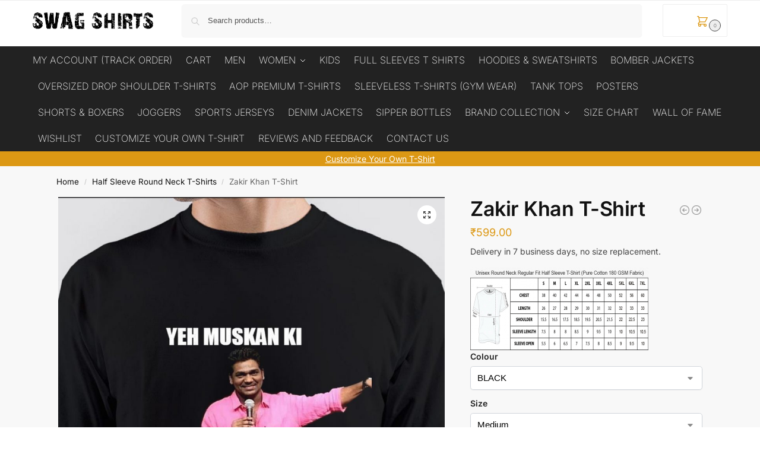

--- FILE ---
content_type: text/html; charset=UTF-8
request_url: https://www.swagshirts99.com/product/zakir-khan-t-shirt-3/
body_size: 31186
content:
<!doctype html>
<html lang="en-US">
<head>
<meta charset="UTF-8">
<meta name="viewport" content="height=device-height, width=device-width, initial-scale=1">
<link rel="profile" href="https://gmpg.org/xfn/11">
<link rel="pingback" href="https://www.swagshirts99.com/xmlrpc.php">

<meta name='robots' content='index, follow, max-image-preview:large, max-snippet:-1, max-video-preview:-1' />

	<!-- This site is optimized with the Yoast SEO plugin v26.7 - https://yoast.com/wordpress/plugins/seo/ -->
	<title>Zakir Khan T-Shirt | Swag Shirts</title>
	<meta name="description" content="Delivery in 7 business days, no size replacement." />
	<link rel="canonical" href="https://www.swagshirts99.com/product/zakir-khan-t-shirt-3/" />
	<meta property="og:locale" content="en_US" />
	<meta property="og:type" content="product" />
	<meta property="og:title" content="Zakir Khan T-Shirt | Swag Shirts" />
	<meta property="og:description" content="Delivery in 7 business days, no size replacement." />
	<meta property="og:url" content="https://www.swagshirts99.com/product/zakir-khan-t-shirt-3/" />
	<meta property="og:site_name" content="Swag Shirts" />
	<meta property="article:modified_time" content="2024-06-08T06:55:37+00:00" />
	<meta property="og:image" content="https://www.swagshirts99.com/wp-content/uploads/2024/06/Zakir-Khan-T-Shirt2.jpg" />
	<meta property="og:image:width" content="1170" />
	<meta property="og:image:height" content="1674" />
	<meta property="og:image:type" content="image/jpeg" />
	<meta name="twitter:card" content="summary_large_image" />
	<meta name="twitter:site" content="@swagshirts99" />
	<meta name="twitter:label1" content="Availability" />
	<meta name="twitter:data1" content="In stock" />
	<script type="application/ld+json" class="yoast-schema-graph">{"@context":"https://schema.org","@graph":[{"@type":["WebPage","ItemPage"],"@id":"https://www.swagshirts99.com/product/zakir-khan-t-shirt-3/","url":"https://www.swagshirts99.com/product/zakir-khan-t-shirt-3/","name":"Zakir Khan T-Shirt | Swag Shirts","isPartOf":{"@id":"https://www.swagshirts99.com/#website"},"primaryImageOfPage":{"@id":"https://www.swagshirts99.com/product/zakir-khan-t-shirt-3/#primaryimage"},"image":{"@id":"https://www.swagshirts99.com/product/zakir-khan-t-shirt-3/#primaryimage"},"thumbnailUrl":"https://www.swagshirts99.com/wp-content/uploads/2024/06/Zakir-Khan-T-Shirt2.jpg","description":"Delivery in 7 business days, no size replacement.","breadcrumb":{"@id":"https://www.swagshirts99.com/product/zakir-khan-t-shirt-3/#breadcrumb"},"inLanguage":"en-US","potentialAction":{"@type":"BuyAction","target":"https://www.swagshirts99.com/product/zakir-khan-t-shirt-3/"}},{"@type":"ImageObject","inLanguage":"en-US","@id":"https://www.swagshirts99.com/product/zakir-khan-t-shirt-3/#primaryimage","url":"https://www.swagshirts99.com/wp-content/uploads/2024/06/Zakir-Khan-T-Shirt2.jpg","contentUrl":"https://www.swagshirts99.com/wp-content/uploads/2024/06/Zakir-Khan-T-Shirt2.jpg","width":1170,"height":1674,"caption":"Screenshot"},{"@type":"BreadcrumbList","@id":"https://www.swagshirts99.com/product/zakir-khan-t-shirt-3/#breadcrumb","itemListElement":[{"@type":"ListItem","position":1,"name":"Home","item":"https://www.swagshirts99.com/"},{"@type":"ListItem","position":2,"name":"The Shop","item":"https://www.swagshirts99.com/shop-2/"},{"@type":"ListItem","position":3,"name":"Zakir Khan T-Shirt"}]},{"@type":"WebSite","@id":"https://www.swagshirts99.com/#website","url":"https://www.swagshirts99.com/","name":"Swag Shirts","description":"Style Matters","publisher":{"@id":"https://www.swagshirts99.com/#organization"},"alternateName":"Swag Shirts","potentialAction":[{"@type":"SearchAction","target":{"@type":"EntryPoint","urlTemplate":"https://www.swagshirts99.com/?s={search_term_string}"},"query-input":{"@type":"PropertyValueSpecification","valueRequired":true,"valueName":"search_term_string"}}],"inLanguage":"en-US"},{"@type":"Organization","@id":"https://www.swagshirts99.com/#organization","name":"Swag Shirts","url":"https://www.swagshirts99.com/","logo":{"@type":"ImageObject","inLanguage":"en-US","@id":"https://www.swagshirts99.com/#/schema/logo/image/","url":"https://www.swagshirts99.com/wp-content/uploads/2020/07/cropped-cropped-mobile_logo-1-1.png","contentUrl":"https://www.swagshirts99.com/wp-content/uploads/2020/07/cropped-cropped-mobile_logo-1-1.png","width":734,"height":105,"caption":"Swag Shirts"},"image":{"@id":"https://www.swagshirts99.com/#/schema/logo/image/"},"sameAs":["https://www.facebook.com/swagshirtsindia/","https://x.com/swagshirts99","https://www.instagram.com/swagshirts99","https://www.youtube.com/channel/UCxaGaI19vtQoADJ7fDB0w4A"],"hasMerchantReturnPolicy":{"@type":"MerchantReturnPolicy","merchantReturnLink":"https://www.swagshirts99.com/?page_id=400870"}}]}</script>
	<meta property="og:availability" content="instock" />
	<meta property="product:availability" content="instock" />
	<meta property="product:condition" content="new" />
	<!-- / Yoast SEO plugin. -->


<link rel='dns-prefetch' href='//www.googletagmanager.com' />

<link rel="alternate" type="application/rss+xml" title="Swag Shirts &raquo; Feed" href="https://www.swagshirts99.com/feed/" />
<link rel="alternate" type="application/rss+xml" title="Swag Shirts &raquo; Comments Feed" href="https://www.swagshirts99.com/comments/feed/" />
<link rel="alternate" type="application/rss+xml" title="Swag Shirts &raquo; Zakir Khan T-Shirt Comments Feed" href="https://www.swagshirts99.com/product/zakir-khan-t-shirt-3/feed/" />
<link rel="alternate" title="oEmbed (JSON)" type="application/json+oembed" href="https://www.swagshirts99.com/wp-json/oembed/1.0/embed?url=https%3A%2F%2Fwww.swagshirts99.com%2Fproduct%2Fzakir-khan-t-shirt-3%2F" />
<link rel="alternate" title="oEmbed (XML)" type="text/xml+oembed" href="https://www.swagshirts99.com/wp-json/oembed/1.0/embed?url=https%3A%2F%2Fwww.swagshirts99.com%2Fproduct%2Fzakir-khan-t-shirt-3%2F&#038;format=xml" />
<style id='wp-img-auto-sizes-contain-inline-css' type='text/css'>
img:is([sizes=auto i],[sizes^="auto," i]){contain-intrinsic-size:3000px 1500px}
/*# sourceURL=wp-img-auto-sizes-contain-inline-css */
</style>
<style id='wp-emoji-styles-inline-css' type='text/css'>

	img.wp-smiley, img.emoji {
		display: inline !important;
		border: none !important;
		box-shadow: none !important;
		height: 1em !important;
		width: 1em !important;
		margin: 0 0.07em !important;
		vertical-align: -0.1em !important;
		background: none !important;
		padding: 0 !important;
	}
/*# sourceURL=wp-emoji-styles-inline-css */
</style>
<link rel='stylesheet' id='wp-block-library-css' href='https://www.swagshirts99.com/wp-includes/css/dist/block-library/style.min.css?ver=7e10e87dd32f43fa861e57e9704d10b0' type='text/css' media='all' />
<style id='search-meter-recent-searches-style-inline-css' type='text/css'>
.wp-block-search-meter-recent-searches>h2{margin-block-end:0;margin-block-start:0}.wp-block-search-meter-recent-searches>ul{list-style:none;padding-left:0}

/*# sourceURL=https://www.swagshirts99.com/wp-content/plugins/search-meter/blocks/build/recent-searches/style-index.css */
</style>
<style id='search-meter-popular-searches-style-inline-css' type='text/css'>
.wp-block-search-meter-popular-searches>h2{margin-block-end:0;margin-block-start:0}.wp-block-search-meter-popular-searches>ul{list-style:none;padding-left:0}

/*# sourceURL=https://www.swagshirts99.com/wp-content/plugins/search-meter/blocks/build/popular-searches/style-index.css */
</style>
<style id='global-styles-inline-css' type='text/css'>
:root{--wp--preset--aspect-ratio--square: 1;--wp--preset--aspect-ratio--4-3: 4/3;--wp--preset--aspect-ratio--3-4: 3/4;--wp--preset--aspect-ratio--3-2: 3/2;--wp--preset--aspect-ratio--2-3: 2/3;--wp--preset--aspect-ratio--16-9: 16/9;--wp--preset--aspect-ratio--9-16: 9/16;--wp--preset--color--black: #000000;--wp--preset--color--cyan-bluish-gray: #abb8c3;--wp--preset--color--white: #ffffff;--wp--preset--color--pale-pink: #f78da7;--wp--preset--color--vivid-red: #cf2e2e;--wp--preset--color--luminous-vivid-orange: #ff6900;--wp--preset--color--luminous-vivid-amber: #fcb900;--wp--preset--color--light-green-cyan: #7bdcb5;--wp--preset--color--vivid-green-cyan: #00d084;--wp--preset--color--pale-cyan-blue: #8ed1fc;--wp--preset--color--vivid-cyan-blue: #0693e3;--wp--preset--color--vivid-purple: #9b51e0;--wp--preset--gradient--vivid-cyan-blue-to-vivid-purple: linear-gradient(135deg,rgb(6,147,227) 0%,rgb(155,81,224) 100%);--wp--preset--gradient--light-green-cyan-to-vivid-green-cyan: linear-gradient(135deg,rgb(122,220,180) 0%,rgb(0,208,130) 100%);--wp--preset--gradient--luminous-vivid-amber-to-luminous-vivid-orange: linear-gradient(135deg,rgb(252,185,0) 0%,rgb(255,105,0) 100%);--wp--preset--gradient--luminous-vivid-orange-to-vivid-red: linear-gradient(135deg,rgb(255,105,0) 0%,rgb(207,46,46) 100%);--wp--preset--gradient--very-light-gray-to-cyan-bluish-gray: linear-gradient(135deg,rgb(238,238,238) 0%,rgb(169,184,195) 100%);--wp--preset--gradient--cool-to-warm-spectrum: linear-gradient(135deg,rgb(74,234,220) 0%,rgb(151,120,209) 20%,rgb(207,42,186) 40%,rgb(238,44,130) 60%,rgb(251,105,98) 80%,rgb(254,248,76) 100%);--wp--preset--gradient--blush-light-purple: linear-gradient(135deg,rgb(255,206,236) 0%,rgb(152,150,240) 100%);--wp--preset--gradient--blush-bordeaux: linear-gradient(135deg,rgb(254,205,165) 0%,rgb(254,45,45) 50%,rgb(107,0,62) 100%);--wp--preset--gradient--luminous-dusk: linear-gradient(135deg,rgb(255,203,112) 0%,rgb(199,81,192) 50%,rgb(65,88,208) 100%);--wp--preset--gradient--pale-ocean: linear-gradient(135deg,rgb(255,245,203) 0%,rgb(182,227,212) 50%,rgb(51,167,181) 100%);--wp--preset--gradient--electric-grass: linear-gradient(135deg,rgb(202,248,128) 0%,rgb(113,206,126) 100%);--wp--preset--gradient--midnight: linear-gradient(135deg,rgb(2,3,129) 0%,rgb(40,116,252) 100%);--wp--preset--font-size--small: clamp(1rem, 1rem + ((1vw - 0.2rem) * 0.368), 1.2rem);--wp--preset--font-size--medium: clamp(1rem, 1rem + ((1vw - 0.2rem) * 0.92), 1.5rem);--wp--preset--font-size--large: clamp(1.5rem, 1.5rem + ((1vw - 0.2rem) * 0.92), 2rem);--wp--preset--font-size--x-large: clamp(1.5rem, 1.5rem + ((1vw - 0.2rem) * 1.379), 2.25rem);--wp--preset--font-size--x-small: 0.85rem;--wp--preset--font-size--base: clamp(1rem, 1rem + ((1vw - 0.2rem) * 0.46), 1.25rem);--wp--preset--font-size--xx-large: clamp(2rem, 2rem + ((1vw - 0.2rem) * 1.839), 3rem);--wp--preset--font-size--xxx-large: clamp(2.25rem, 2.25rem + ((1vw - 0.2rem) * 3.218), 4rem);--wp--preset--spacing--20: 0.44rem;--wp--preset--spacing--30: 0.67rem;--wp--preset--spacing--40: 1rem;--wp--preset--spacing--50: 1.5rem;--wp--preset--spacing--60: 2.25rem;--wp--preset--spacing--70: 3.38rem;--wp--preset--spacing--80: 5.06rem;--wp--preset--spacing--small: clamp(.25rem, 2.5vw, 0.75rem);--wp--preset--spacing--medium: clamp(1rem, 4vw, 2rem);--wp--preset--spacing--large: clamp(1.25rem, 6vw, 3rem);--wp--preset--spacing--x-large: clamp(3rem, 7vw, 5rem);--wp--preset--spacing--xx-large: clamp(4rem, 9vw, 7rem);--wp--preset--spacing--xxx-large: clamp(5rem, 12vw, 9rem);--wp--preset--spacing--xxxx-large: clamp(6rem, 14vw, 13rem);--wp--preset--shadow--natural: 6px 6px 9px rgba(0, 0, 0, 0.2);--wp--preset--shadow--deep: 12px 12px 50px rgba(0, 0, 0, 0.4);--wp--preset--shadow--sharp: 6px 6px 0px rgba(0, 0, 0, 0.2);--wp--preset--shadow--outlined: 6px 6px 0px -3px rgb(255, 255, 255), 6px 6px rgb(0, 0, 0);--wp--preset--shadow--crisp: 6px 6px 0px rgb(0, 0, 0);--wp--custom--line-height--none: 1;--wp--custom--line-height--tight: 1.1;--wp--custom--line-height--snug: 1.2;--wp--custom--line-height--normal: 1.5;--wp--custom--line-height--relaxed: 1.625;--wp--custom--line-height--loose: 2;--wp--custom--line-height--body: 1.618;}:root { --wp--style--global--content-size: 900px;--wp--style--global--wide-size: 1190px; }:where(body) { margin: 0; }.wp-site-blocks { padding-top: var(--wp--style--root--padding-top); padding-bottom: var(--wp--style--root--padding-bottom); }.has-global-padding { padding-right: var(--wp--style--root--padding-right); padding-left: var(--wp--style--root--padding-left); }.has-global-padding > .alignfull { margin-right: calc(var(--wp--style--root--padding-right) * -1); margin-left: calc(var(--wp--style--root--padding-left) * -1); }.has-global-padding :where(:not(.alignfull.is-layout-flow) > .has-global-padding:not(.wp-block-block, .alignfull)) { padding-right: 0; padding-left: 0; }.has-global-padding :where(:not(.alignfull.is-layout-flow) > .has-global-padding:not(.wp-block-block, .alignfull)) > .alignfull { margin-left: 0; margin-right: 0; }.wp-site-blocks > .alignleft { float: left; margin-right: 2em; }.wp-site-blocks > .alignright { float: right; margin-left: 2em; }.wp-site-blocks > .aligncenter { justify-content: center; margin-left: auto; margin-right: auto; }:where(.wp-site-blocks) > * { margin-block-start: var(--wp--preset--spacing--medium); margin-block-end: 0; }:where(.wp-site-blocks) > :first-child { margin-block-start: 0; }:where(.wp-site-blocks) > :last-child { margin-block-end: 0; }:root { --wp--style--block-gap: var(--wp--preset--spacing--medium); }:root :where(.is-layout-flow) > :first-child{margin-block-start: 0;}:root :where(.is-layout-flow) > :last-child{margin-block-end: 0;}:root :where(.is-layout-flow) > *{margin-block-start: var(--wp--preset--spacing--medium);margin-block-end: 0;}:root :where(.is-layout-constrained) > :first-child{margin-block-start: 0;}:root :where(.is-layout-constrained) > :last-child{margin-block-end: 0;}:root :where(.is-layout-constrained) > *{margin-block-start: var(--wp--preset--spacing--medium);margin-block-end: 0;}:root :where(.is-layout-flex){gap: var(--wp--preset--spacing--medium);}:root :where(.is-layout-grid){gap: var(--wp--preset--spacing--medium);}.is-layout-flow > .alignleft{float: left;margin-inline-start: 0;margin-inline-end: 2em;}.is-layout-flow > .alignright{float: right;margin-inline-start: 2em;margin-inline-end: 0;}.is-layout-flow > .aligncenter{margin-left: auto !important;margin-right: auto !important;}.is-layout-constrained > .alignleft{float: left;margin-inline-start: 0;margin-inline-end: 2em;}.is-layout-constrained > .alignright{float: right;margin-inline-start: 2em;margin-inline-end: 0;}.is-layout-constrained > .aligncenter{margin-left: auto !important;margin-right: auto !important;}.is-layout-constrained > :where(:not(.alignleft):not(.alignright):not(.alignfull)){max-width: var(--wp--style--global--content-size);margin-left: auto !important;margin-right: auto !important;}.is-layout-constrained > .alignwide{max-width: var(--wp--style--global--wide-size);}body .is-layout-flex{display: flex;}.is-layout-flex{flex-wrap: wrap;align-items: center;}.is-layout-flex > :is(*, div){margin: 0;}body .is-layout-grid{display: grid;}.is-layout-grid > :is(*, div){margin: 0;}body{font-family: var(--wp--preset--font-family--primary);--wp--style--root--padding-top: 0;--wp--style--root--padding-right: var(--wp--preset--spacing--medium);--wp--style--root--padding-bottom: 0;--wp--style--root--padding-left: var(--wp--preset--spacing--medium);}a:where(:not(.wp-element-button)){text-decoration: false;}:root :where(.wp-element-button, .wp-block-button__link){background-color: #32373c;border-width: 0;color: #fff;font-family: inherit;font-size: inherit;font-style: inherit;font-weight: inherit;letter-spacing: inherit;line-height: inherit;padding-top: calc(0.667em + 2px);padding-right: calc(1.333em + 2px);padding-bottom: calc(0.667em + 2px);padding-left: calc(1.333em + 2px);text-decoration: none;text-transform: inherit;}.has-black-color{color: var(--wp--preset--color--black) !important;}.has-cyan-bluish-gray-color{color: var(--wp--preset--color--cyan-bluish-gray) !important;}.has-white-color{color: var(--wp--preset--color--white) !important;}.has-pale-pink-color{color: var(--wp--preset--color--pale-pink) !important;}.has-vivid-red-color{color: var(--wp--preset--color--vivid-red) !important;}.has-luminous-vivid-orange-color{color: var(--wp--preset--color--luminous-vivid-orange) !important;}.has-luminous-vivid-amber-color{color: var(--wp--preset--color--luminous-vivid-amber) !important;}.has-light-green-cyan-color{color: var(--wp--preset--color--light-green-cyan) !important;}.has-vivid-green-cyan-color{color: var(--wp--preset--color--vivid-green-cyan) !important;}.has-pale-cyan-blue-color{color: var(--wp--preset--color--pale-cyan-blue) !important;}.has-vivid-cyan-blue-color{color: var(--wp--preset--color--vivid-cyan-blue) !important;}.has-vivid-purple-color{color: var(--wp--preset--color--vivid-purple) !important;}.has-black-background-color{background-color: var(--wp--preset--color--black) !important;}.has-cyan-bluish-gray-background-color{background-color: var(--wp--preset--color--cyan-bluish-gray) !important;}.has-white-background-color{background-color: var(--wp--preset--color--white) !important;}.has-pale-pink-background-color{background-color: var(--wp--preset--color--pale-pink) !important;}.has-vivid-red-background-color{background-color: var(--wp--preset--color--vivid-red) !important;}.has-luminous-vivid-orange-background-color{background-color: var(--wp--preset--color--luminous-vivid-orange) !important;}.has-luminous-vivid-amber-background-color{background-color: var(--wp--preset--color--luminous-vivid-amber) !important;}.has-light-green-cyan-background-color{background-color: var(--wp--preset--color--light-green-cyan) !important;}.has-vivid-green-cyan-background-color{background-color: var(--wp--preset--color--vivid-green-cyan) !important;}.has-pale-cyan-blue-background-color{background-color: var(--wp--preset--color--pale-cyan-blue) !important;}.has-vivid-cyan-blue-background-color{background-color: var(--wp--preset--color--vivid-cyan-blue) !important;}.has-vivid-purple-background-color{background-color: var(--wp--preset--color--vivid-purple) !important;}.has-black-border-color{border-color: var(--wp--preset--color--black) !important;}.has-cyan-bluish-gray-border-color{border-color: var(--wp--preset--color--cyan-bluish-gray) !important;}.has-white-border-color{border-color: var(--wp--preset--color--white) !important;}.has-pale-pink-border-color{border-color: var(--wp--preset--color--pale-pink) !important;}.has-vivid-red-border-color{border-color: var(--wp--preset--color--vivid-red) !important;}.has-luminous-vivid-orange-border-color{border-color: var(--wp--preset--color--luminous-vivid-orange) !important;}.has-luminous-vivid-amber-border-color{border-color: var(--wp--preset--color--luminous-vivid-amber) !important;}.has-light-green-cyan-border-color{border-color: var(--wp--preset--color--light-green-cyan) !important;}.has-vivid-green-cyan-border-color{border-color: var(--wp--preset--color--vivid-green-cyan) !important;}.has-pale-cyan-blue-border-color{border-color: var(--wp--preset--color--pale-cyan-blue) !important;}.has-vivid-cyan-blue-border-color{border-color: var(--wp--preset--color--vivid-cyan-blue) !important;}.has-vivid-purple-border-color{border-color: var(--wp--preset--color--vivid-purple) !important;}.has-vivid-cyan-blue-to-vivid-purple-gradient-background{background: var(--wp--preset--gradient--vivid-cyan-blue-to-vivid-purple) !important;}.has-light-green-cyan-to-vivid-green-cyan-gradient-background{background: var(--wp--preset--gradient--light-green-cyan-to-vivid-green-cyan) !important;}.has-luminous-vivid-amber-to-luminous-vivid-orange-gradient-background{background: var(--wp--preset--gradient--luminous-vivid-amber-to-luminous-vivid-orange) !important;}.has-luminous-vivid-orange-to-vivid-red-gradient-background{background: var(--wp--preset--gradient--luminous-vivid-orange-to-vivid-red) !important;}.has-very-light-gray-to-cyan-bluish-gray-gradient-background{background: var(--wp--preset--gradient--very-light-gray-to-cyan-bluish-gray) !important;}.has-cool-to-warm-spectrum-gradient-background{background: var(--wp--preset--gradient--cool-to-warm-spectrum) !important;}.has-blush-light-purple-gradient-background{background: var(--wp--preset--gradient--blush-light-purple) !important;}.has-blush-bordeaux-gradient-background{background: var(--wp--preset--gradient--blush-bordeaux) !important;}.has-luminous-dusk-gradient-background{background: var(--wp--preset--gradient--luminous-dusk) !important;}.has-pale-ocean-gradient-background{background: var(--wp--preset--gradient--pale-ocean) !important;}.has-electric-grass-gradient-background{background: var(--wp--preset--gradient--electric-grass) !important;}.has-midnight-gradient-background{background: var(--wp--preset--gradient--midnight) !important;}.has-small-font-size{font-size: var(--wp--preset--font-size--small) !important;}.has-medium-font-size{font-size: var(--wp--preset--font-size--medium) !important;}.has-large-font-size{font-size: var(--wp--preset--font-size--large) !important;}.has-x-large-font-size{font-size: var(--wp--preset--font-size--x-large) !important;}.has-x-small-font-size{font-size: var(--wp--preset--font-size--x-small) !important;}.has-base-font-size{font-size: var(--wp--preset--font-size--base) !important;}.has-xx-large-font-size{font-size: var(--wp--preset--font-size--xx-large) !important;}.has-xxx-large-font-size{font-size: var(--wp--preset--font-size--xxx-large) !important;}
:root :where(.wp-block-columns){margin-bottom: 0px;}
:root :where(.wp-block-pullquote){font-size: clamp(0.984em, 0.984rem + ((1vw - 0.2em) * 0.949), 1.5em);line-height: 1.6;}
:root :where(.wp-block-spacer){margin-top: 0 !important;}
/*# sourceURL=global-styles-inline-css */
</style>
<link data-minify="1" rel='stylesheet' id='wpa-css-css' href='https://www.swagshirts99.com/wp-content/cache/min/1/wp-content/plugins/honeypot/includes/css/wpa.css?ver=1768438661' type='text/css' media='all' />
<link rel='stylesheet' id='photoswipe-css' href='https://www.swagshirts99.com/wp-content/plugins/woocommerce/assets/css/photoswipe/photoswipe.min.css?ver=10.4.3' type='text/css' media='all' />
<link rel='stylesheet' id='photoswipe-default-skin-css' href='https://www.swagshirts99.com/wp-content/plugins/woocommerce/assets/css/photoswipe/default-skin/default-skin.min.css?ver=10.4.3' type='text/css' media='all' />
<style id='woocommerce-inline-inline-css' type='text/css'>
.woocommerce form .form-row .required { visibility: visible; }
/*# sourceURL=woocommerce-inline-inline-css */
</style>
<link data-minify="1" rel='stylesheet' id='wa_order_style-css' href='https://www.swagshirts99.com/wp-content/cache/min/1/wp-content/plugins/oneclick-whatsapp-order/assets/css/main-style.css?ver=1768438661' type='text/css' media='all' />
<link rel='stylesheet' id='shoptimizer-main-min-css' href='https://www.swagshirts99.com/wp-content/themes/shoptimizer/assets/css/main/main.min.css?ver=2.8.9' type='text/css' media='all' />
<link rel='stylesheet' id='shoptimizer-product-min-css' href='https://www.swagshirts99.com/wp-content/themes/shoptimizer/assets/css/main/product.min.css?ver=2.8.9' type='text/css' media='all' />
<link rel='stylesheet' id='shoptimizer-comments-min-css' href='https://www.swagshirts99.com/wp-content/themes/shoptimizer/assets/css/main/comments.min.css?ver=2.8.9' type='text/css' media='all' />
<link rel='stylesheet' id='shoptimizer-dynamic-style-css' href='https://www.swagshirts99.com/wp-content/themes/shoptimizer/assets/css/main/dynamic.css?ver=2.8.9' type='text/css' media='all' />
<link rel='stylesheet' id='shoptimizer-blocks-min-css' href='https://www.swagshirts99.com/wp-content/themes/shoptimizer/assets/css/main/blocks.min.css?ver=2.8.9' type='text/css' media='all' />
<link data-minify="1" rel='stylesheet' id='yarpp-thumbnails-css' href='https://www.swagshirts99.com/wp-content/cache/min/1/wp-content/plugins/yet-another-related-posts-plugin/style/styles_thumbnails.css?ver=1768438661' type='text/css' media='all' />
<style id='yarpp-thumbnails-inline-css' type='text/css'>
.yarpp-thumbnails-horizontal .yarpp-thumbnail {width: 160px;height: 200px;margin: 5px;margin-left: 0px;}.yarpp-thumbnail > img, .yarpp-thumbnail-default {width: 150px;height: 150px;margin: 5px;}.yarpp-thumbnails-horizontal .yarpp-thumbnail-title {margin: 7px;margin-top: 0px;width: 150px;}.yarpp-thumbnail-default > img {min-height: 150px;min-width: 150px;}
/*# sourceURL=yarpp-thumbnails-inline-css */
</style>
<link rel='stylesheet' id='shoptimizer-child-style-css' href='https://www.swagshirts99.com/wp-content/themes/shoptimizer-child/style.css?ver=2.8.9.1745673197' type='text/css' media='all' />
<link data-minify="1" rel='stylesheet' id='site-reviews-css' href='https://www.swagshirts99.com/wp-content/cache/min/1/wp-content/plugins/site-reviews/assets/styles/default.css?ver=1768438661' type='text/css' media='all' />
<style id='site-reviews-inline-css' type='text/css'>
:root{--glsr-star-empty:url(https://www.swagshirts99.com/wp-content/plugins/site-reviews/assets/images/stars/default/star-empty.svg);--glsr-star-error:url(https://www.swagshirts99.com/wp-content/plugins/site-reviews/assets/images/stars/default/star-error.svg);--glsr-star-full:url(https://www.swagshirts99.com/wp-content/plugins/site-reviews/assets/images/stars/default/star-full.svg);--glsr-star-half:url(https://www.swagshirts99.com/wp-content/plugins/site-reviews/assets/images/stars/default/star-half.svg)}

/*# sourceURL=site-reviews-inline-css */
</style>
<script type="text/javascript" src="https://www.swagshirts99.com/wp-includes/js/jquery/jquery.min.js?ver=3.7.1" id="jquery-core-js"></script>
<script type="text/javascript" src="https://www.swagshirts99.com/wp-includes/js/jquery/jquery-migrate.min.js?ver=3.4.1" id="jquery-migrate-js"></script>
<script type="text/javascript" src="https://www.swagshirts99.com/wp-content/plugins/woocommerce/assets/js/jquery-blockui/jquery.blockUI.min.js?ver=2.7.0-wc.10.4.3" id="wc-jquery-blockui-js" data-wp-strategy="defer" defer></script>
<script type="text/javascript" id="wc-add-to-cart-js-extra">
/* <![CDATA[ */
var wc_add_to_cart_params = {"ajax_url":"/wp-admin/admin-ajax.php","wc_ajax_url":"/?wc-ajax=%%endpoint%%","i18n_view_cart":"View cart","cart_url":"https://www.swagshirts99.com/cart/","is_cart":"","cart_redirect_after_add":"yes"};
//# sourceURL=wc-add-to-cart-js-extra
/* ]]> */
</script>
<script type="text/javascript" src="https://www.swagshirts99.com/wp-content/plugins/woocommerce/assets/js/frontend/add-to-cart.min.js?ver=10.4.3" id="wc-add-to-cart-js" defer="defer" data-wp-strategy="defer"></script>
<script type="text/javascript" src="https://www.swagshirts99.com/wp-content/plugins/woocommerce/assets/js/zoom/jquery.zoom.min.js?ver=1.7.21-wc.10.4.3" id="wc-zoom-js" defer="defer" data-wp-strategy="defer"></script>
<script type="text/javascript" src="https://www.swagshirts99.com/wp-content/plugins/woocommerce/assets/js/flexslider/jquery.flexslider.min.js?ver=2.7.2-wc.10.4.3" id="wc-flexslider-js" defer="defer" data-wp-strategy="defer"></script>
<script type="text/javascript" src="https://www.swagshirts99.com/wp-content/plugins/woocommerce/assets/js/photoswipe/photoswipe.min.js?ver=4.1.1-wc.10.4.3" id="wc-photoswipe-js" defer="defer" data-wp-strategy="defer"></script>
<script type="text/javascript" src="https://www.swagshirts99.com/wp-content/plugins/woocommerce/assets/js/photoswipe/photoswipe-ui-default.min.js?ver=4.1.1-wc.10.4.3" id="wc-photoswipe-ui-default-js" defer="defer" data-wp-strategy="defer"></script>
<script type="text/javascript" id="wc-single-product-js-extra">
/* <![CDATA[ */
var wc_single_product_params = {"i18n_required_rating_text":"Please select a rating","i18n_rating_options":["1 of 5 stars","2 of 5 stars","3 of 5 stars","4 of 5 stars","5 of 5 stars"],"i18n_product_gallery_trigger_text":"View full-screen image gallery","review_rating_required":"yes","flexslider":{"rtl":false,"animation":"slide","smoothHeight":true,"directionNav":true,"controlNav":"thumbnails","slideshow":false,"animationSpeed":500,"animationLoop":false,"allowOneSlide":false},"zoom_enabled":"1","zoom_options":[],"photoswipe_enabled":"1","photoswipe_options":{"shareEl":false,"closeOnScroll":false,"history":false,"hideAnimationDuration":0,"showAnimationDuration":0},"flexslider_enabled":"1"};
//# sourceURL=wc-single-product-js-extra
/* ]]> */
</script>
<script type="text/javascript" src="https://www.swagshirts99.com/wp-content/plugins/woocommerce/assets/js/frontend/single-product.min.js?ver=10.4.3" id="wc-single-product-js" defer="defer" data-wp-strategy="defer"></script>
<script type="text/javascript" src="https://www.swagshirts99.com/wp-content/plugins/woocommerce/assets/js/js-cookie/js.cookie.min.js?ver=2.1.4-wc.10.4.3" id="wc-js-cookie-js" data-wp-strategy="defer" defer></script>

<!-- Google tag (gtag.js) snippet added by Site Kit -->
<!-- Google Analytics snippet added by Site Kit -->
<script type="text/javascript" src="https://www.googletagmanager.com/gtag/js?id=GT-K822HG2T" id="google_gtagjs-js" async></script>
<script type="text/javascript" id="google_gtagjs-js-after">
/* <![CDATA[ */
window.dataLayer = window.dataLayer || [];function gtag(){dataLayer.push(arguments);}
gtag("set","linker",{"domains":["www.swagshirts99.com"]});
gtag("js", new Date());
gtag("set", "developer_id.dZTNiMT", true);
gtag("config", "GT-K822HG2T");
 window._googlesitekit = window._googlesitekit || {}; window._googlesitekit.throttledEvents = []; window._googlesitekit.gtagEvent = (name, data) => { var key = JSON.stringify( { name, data } ); if ( !! window._googlesitekit.throttledEvents[ key ] ) { return; } window._googlesitekit.throttledEvents[ key ] = true; setTimeout( () => { delete window._googlesitekit.throttledEvents[ key ]; }, 5 ); gtag( "event", name, { ...data, event_source: "site-kit" } ); }; 
//# sourceURL=google_gtagjs-js-after
/* ]]> */
</script>
<link rel="https://api.w.org/" href="https://www.swagshirts99.com/wp-json/" /><link rel="alternate" title="JSON" type="application/json" href="https://www.swagshirts99.com/wp-json/wp/v2/product/492854" /><link rel="EditURI" type="application/rsd+xml" title="RSD" href="https://www.swagshirts99.com/xmlrpc.php?rsd" />
	<script type="text/javascript"> var commercekit_ajs = {"ajax_url":"\/?commercekit-ajax","ajax_nonce":0}; var commercekit_pdp = []; var commercekit_as = []; </script>
	<meta name="generator" content="Site Kit by Google 1.170.0" />	<style>
		#sendbtn,
		#sendbtn2,
		.wa-order-button,
		.gdpr_wa_button_input,
		a.wa-order-checkout,
		a.wa-order-thankyou,
		.shortcode_wa_button,
		.shortcode_wa_button_nt,
		.floating_button {
			-webkit-box-shadow: inset 0px 4px 7px 0px rgba(0,0,0,0.25) !important;
			-moz-box-shadow: inset 0px 4px 7px 0px rgba(0,0,0,0.25) !important;
			box-shadow: inset 0px 4px 7px 0px rgba(0,0,0,0.25) !important;
		}

		#sendbtn:hover,
		#sendbtn2:hover,
		.wa-order-button:hover,
		.gdpr_wa_button_input:hover,
		a.wa-order-checkout:hover,
		a.wa-order-thankyou:hover,
		.shortcode_wa_button:hover,
		.shortcode_wa_button_nt:hover,
		.floating_button:hover {
			-webkit-box-shadow: inset 0px 4px 7px 0px rgba(0,0,0,0.25) !important;
			-moz-box-shadow: inset 0px 4px 7px 0px rgba(0,0,0,0.25) !important;
			box-shadow: inset 0px 4px 7px 0px rgba(0,0,0,0.25) !important;
		}
	</style>
<!-- Google site verification - Google for WooCommerce -->
<meta name="google-site-verification" content="EVcFzbM7-59XH3qRM1BE4sF5xSsSSBlpF1wS5lsXaFM" />

	<noscript><style>.woocommerce-product-gallery{ opacity: 1 !important; }</style></noscript>
	<meta name="generator" content="Elementor 3.34.1; features: additional_custom_breakpoints; settings: css_print_method-external, google_font-disabled, font_display-auto">
			<style>
				.e-con.e-parent:nth-of-type(n+4):not(.e-lazyloaded):not(.e-no-lazyload),
				.e-con.e-parent:nth-of-type(n+4):not(.e-lazyloaded):not(.e-no-lazyload) * {
					background-image: none !important;
				}
				@media screen and (max-height: 1024px) {
					.e-con.e-parent:nth-of-type(n+3):not(.e-lazyloaded):not(.e-no-lazyload),
					.e-con.e-parent:nth-of-type(n+3):not(.e-lazyloaded):not(.e-no-lazyload) * {
						background-image: none !important;
					}
				}
				@media screen and (max-height: 640px) {
					.e-con.e-parent:nth-of-type(n+2):not(.e-lazyloaded):not(.e-no-lazyload),
					.e-con.e-parent:nth-of-type(n+2):not(.e-lazyloaded):not(.e-no-lazyload) * {
						background-image: none !important;
					}
				}
			</style>
			
<!-- Google Tag Manager snippet added by Site Kit -->
<script type="text/javascript">
/* <![CDATA[ */

			( function( w, d, s, l, i ) {
				w[l] = w[l] || [];
				w[l].push( {'gtm.start': new Date().getTime(), event: 'gtm.js'} );
				var f = d.getElementsByTagName( s )[0],
					j = d.createElement( s ), dl = l != 'dataLayer' ? '&l=' + l : '';
				j.async = true;
				j.src = 'https://www.googletagmanager.com/gtm.js?id=' + i + dl;
				f.parentNode.insertBefore( j, f );
			} )( window, document, 'script', 'dataLayer', 'GTM-5XDGNQ85' );
			
/* ]]> */
</script>

<!-- End Google Tag Manager snippet added by Site Kit -->
<link rel="icon" href="https://www.swagshirts99.com/wp-content/uploads/2015/05/favicon-55564d14v1_site_icon-32x32.png" sizes="32x32" />
<link rel="icon" href="https://www.swagshirts99.com/wp-content/uploads/2015/05/favicon-55564d14v1_site_icon-256x256.png" sizes="192x192" />
<link rel="apple-touch-icon" href="https://www.swagshirts99.com/wp-content/uploads/2015/05/favicon-55564d14v1_site_icon-256x256.png" />
<meta name="msapplication-TileImage" content="https://www.swagshirts99.com/wp-content/uploads/2015/05/favicon-55564d14v1_site_icon-458x458.png" />
		<style type="text/css" id="wp-custom-css">
			    .main-navigation ul.menu > li:not(.full-width) ul.sub-menu {
        max-height: 600px;
        overflow: scroll;
    }		</style>
		<style id="kirki-inline-styles">.site-header .custom-logo-link img{height:29px;}.is_stuck .logo-mark{width:60px;}.price ins, .summary .yith-wcwl-add-to-wishlist a:before, .site .commercekit-wishlist a i:before, .commercekit-wishlist-table .price, .commercekit-wishlist-table .price ins, .commercekit-ajs-product-price, .commercekit-ajs-product-price ins, .widget-area .widget.widget_categories a:hover, #secondary .widget ul li a:hover, #secondary.widget-area .widget li.chosen a, .widget-area .widget a:hover, #secondary .widget_recent_comments ul li a:hover, .woocommerce-pagination .page-numbers li .page-numbers.current, div.product p.price, body:not(.mobile-toggled) .main-navigation ul.menu li.full-width.menu-item-has-children ul li.highlight > a, body:not(.mobile-toggled) .main-navigation ul.menu li.full-width.menu-item-has-children ul li.highlight > a:hover, #secondary .widget ins span.amount, #secondary .widget ins span.amount span, .search-results article h2 a:hover{color:#dc9814;}.spinner > div, .widget_price_filter .ui-slider .ui-slider-range, .widget_price_filter .ui-slider .ui-slider-handle, #page .woocommerce-tabs ul.tabs li span, #secondary.widget-area .widget .tagcloud a:hover, .widget-area .widget.widget_product_tag_cloud a:hover, footer .mc4wp-form input[type="submit"], #payment .payment_methods li.woocommerce-PaymentMethod > input[type=radio]:first-child:checked + label:before, #payment .payment_methods li.wc_payment_method > input[type=radio]:first-child:checked + label:before, #shipping_method > li > input[type=radio]:first-child:checked + label:before, ul#shipping_method li:only-child label:before, .image-border .elementor-image:after, ul.products li.product .yith-wcwl-wishlistexistsbrowse a:before, ul.products li.product .yith-wcwl-wishlistaddedbrowse a:before, ul.products li.product .yith-wcwl-add-button a:before, .summary .yith-wcwl-add-to-wishlist a:before, li.product .commercekit-wishlist a em.cg-wishlist-t:before, li.product .commercekit-wishlist a em.cg-wishlist:before, .site .commercekit-wishlist a i:before, .summary .commercekit-wishlist a i.cg-wishlist-t:before, .woocommerce-tabs ul.tabs li a span, .commercekit-atc-tab-links li a span, .main-navigation ul li a span strong, .widget_layered_nav ul.woocommerce-widget-layered-nav-list li.chosen:before{background-color:#dc9814;}.woocommerce-tabs .tabs li a::after, .commercekit-atc-tab-links li a:after{border-color:#dc9814;}a{color:#1e68c4;}a:hover{color:#111;}body{background-color:#fff;}.col-full.topbar-wrapper{background-color:#fff;border-bottom-color:#eee;}.top-bar, .top-bar a{color:#323232;}body:not(.header-4) .site-header, .header-4-container{background-color:#fff;}.fa.menu-item, .ri.menu-item{border-left-color:#eee;}.header-4 .search-trigger span{border-right-color:#eee;}.header-widget-region{background-color:#dc9814;font-size:14px;}.header-widget-region, .header-widget-region a{color:#fff;}.button, .button:hover, .message-inner a.button, .wc-proceed-to-checkout a.button, .wc-proceed-to-checkout .checkout-button.button:hover, .commercekit-wishlist-table button, input[type=submit], ul.products li.product .button, ul.products li.product .added_to_cart, ul.wc-block-grid__products .wp-block-button__link, ul.wc-block-grid__products .wp-block-button__link:hover, .site .widget_shopping_cart a.button.checkout, .woocommerce #respond input#submit.alt, .main-navigation ul.menu ul li a.button, .main-navigation ul.menu ul li a.button:hover, body .main-navigation ul.menu li.menu-item-has-children.full-width > .sub-menu-wrapper li a.button:hover, .main-navigation ul.menu li.menu-item-has-children.full-width > .sub-menu-wrapper li:hover a.added_to_cart, .site div.wpforms-container-full .wpforms-form button[type=submit], .product .cart .single_add_to_cart_button, .woocommerce-cart p.return-to-shop a, .elementor-row .feature p a, .image-feature figcaption span, .wp-element-button.wc-block-cart__submit-button, .wp-element-button.wc-block-components-button.wc-block-components-checkout-place-order-button{color:#fff;}.single-product div.product form.cart .button.added::before, #payment .place-order .button:before, .cart-collaterals .checkout-button:before, .widget_shopping_cart .buttons .checkout:before{background-color:#fff;}.button, input[type=submit], ul.products li.product .button, .commercekit-wishlist-table button, .woocommerce #respond input#submit.alt, .product .cart .single_add_to_cart_button, .widget_shopping_cart a.button.checkout, .main-navigation ul.menu li.menu-item-has-children.full-width > .sub-menu-wrapper li a.added_to_cart, .site div.wpforms-container-full .wpforms-form button[type=submit], ul.products li.product .added_to_cart, ul.wc-block-grid__products .wp-block-button__link, .woocommerce-cart p.return-to-shop a, .elementor-row .feature a, .image-feature figcaption span, .wp-element-button.wc-block-cart__submit-button, .wp-element-button.wc-block-components-button.wc-block-components-checkout-place-order-button{background-color:#3bb54a;}.widget_shopping_cart a.button.checkout{border-color:#3bb54a;}.button:hover, [type="submit"]:hover, .commercekit-wishlist-table button:hover, ul.products li.product .button:hover, #place_order[type="submit"]:hover, body .woocommerce #respond input#submit.alt:hover, .product .cart .single_add_to_cart_button:hover, .main-navigation ul.menu li.menu-item-has-children.full-width > .sub-menu-wrapper li a.added_to_cart:hover, .site div.wpforms-container-full .wpforms-form button[type=submit]:hover, .site div.wpforms-container-full .wpforms-form button[type=submit]:focus, ul.products li.product .added_to_cart:hover, ul.wc-block-grid__products .wp-block-button__link:hover, .widget_shopping_cart a.button.checkout:hover, .woocommerce-cart p.return-to-shop a:hover, .wp-element-button.wc-block-cart__submit-button:hover, .wp-element-button.wc-block-components-button.wc-block-components-checkout-place-order-button:hover{background-color:#009245;}.widget_shopping_cart a.button.checkout:hover{border-color:#009245;}.onsale, .product-label, .wc-block-grid__product-onsale{background-color:#3bb54a;color:#fff;}.content-area .summary .onsale{color:#3bb54a;}.summary .product-label:before, .product-details-wrapper .product-label:before{border-right-color:#3bb54a;}.rtl .product-details-wrapper .product-label:before{border-left-color:#3bb54a;}.entry-content .testimonial-entry-title:after, .cart-summary .widget li strong::before, p.stars.selected a.active::before, p.stars:hover a::before, p.stars.selected a:not(.active)::before{color:#ee9e13;}.star-rating > span:before{background-color:#ee9e13;}header.woocommerce-products-header, .shoptimizer-category-banner{background-color:#efeee3;}.term-description p, .term-description a, .term-description a:hover, .shoptimizer-category-banner h1, .shoptimizer-category-banner .taxonomy-description p{color:#222;}.single-product .site-content .col-full{background-color:#f8f8f8;}.call-back-feature button{background-color:#dc9814;}.call-back-feature button, .site-content div.call-back-feature button:hover{color:#fff;}ul.checkout-bar:before, .woocommerce-checkout .checkout-bar li.active:after, ul.checkout-bar li.visited:after{background-color:#3bb54a;}.below-content .widget .ri{color:#999;}.below-content .widget svg{stroke:#999;}footer.site-footer, footer.copyright{background-color:#111;color:#ccc;}.site footer.site-footer .widget .widget-title, .site-footer .widget.widget_block h2{color:#fff;}footer.site-footer a:not(.button), footer.copyright a{color:#999;}footer.site-footer a:not(.button):hover, footer.copyright a:hover{color:#fff;}footer.site-footer li a:after{border-color:#fff;}.top-bar{font-size:14px;}.menu-primary-menu-container > ul > li > a span:before, .menu-primary-menu-container > ul > li.nolink > span:before{border-color:#dc9814;}.secondary-navigation .menu a, .ri.menu-item:before, .fa.menu-item:before{color:#404040;}.secondary-navigation .icon-wrapper svg{stroke:#404040;}.shoptimizer-cart a.cart-contents .count, .shoptimizer-cart a.cart-contents .count:after{border-color:#dc9814;}.shoptimizer-cart a.cart-contents .count, .shoptimizer-cart-icon i{color:#dc9814;}.shoptimizer-cart a.cart-contents:hover .count, .shoptimizer-cart a.cart-contents:hover .count{background-color:#dc9814;}.shoptimizer-cart .cart-contents{color:#fff;}.shoptimizer-cart a.cart-contents .shoptimizer-cart-icon .mini-count{background-color:#444444;border-color:#444444;}.header-widget-region .widget{padding-top:2px;padding-bottom:2px;}.col-full, .single-product .site-content .shoptimizer-sticky-add-to-cart .col-full, body .woocommerce-message, .single-product .site-content .commercekit-sticky-add-to-cart .col-full, .wc-block-components-notice-banner{max-width:1170px;}.product-details-wrapper, .single-product .woocommerce:has(.woocommerce-message), .single-product .woocommerce-Tabs-panel, .single-product .archive-header .woocommerce-breadcrumb, .plp-below.archive.woocommerce .archive-header .woocommerce-breadcrumb, .related.products, .site-content #sspotReviews:not([data-shortcode="1"]), .upsells.products, .composite_summary, .composite_wrap, .wc-prl-recommendations, .yith-wfbt-section.woocommerce{max-width:calc(1170px + 5.2325em);}.main-navigation ul li.menu-item-has-children.full-width .container, .single-product .woocommerce-error{max-width:1170px;}.below-content .col-full, footer .col-full{max-width:calc(1170px + 40px);}body, button, input, select, option, textarea, :root :where(body){font-family:Inter;font-size:16px;font-weight:400;color:#444;}:root{font-family:Inter;font-size:16px;font-weight:400;color:#444;}.menu-primary-menu-container > ul > li > a, .shoptimizer-cart .cart-contents, .menu-primary-menu-container > ul > li.nolink > span{font-family:Inter;font-weight:200;text-transform:uppercase;}.main-navigation ul.menu ul li > a, .main-navigation ul.nav-menu ul li > a, .main-navigation ul.menu ul li.nolink{font-weight:300;text-transform:uppercase;}.main-navigation ul.menu li.menu-item-has-children.full-width > .sub-menu-wrapper li.menu-item-has-children > a, .main-navigation ul.menu li.menu-item-has-children.full-width > .sub-menu-wrapper li.heading > a, .main-navigation ul.menu li.menu-item-has-children.full-width > .sub-menu-wrapper li.nolink > span{color:#000000;}.entry-content{font-family:Inter;font-size:16px;font-weight:400;line-height:1.6;text-transform:none;color:#222;}h1{font-family:Inter;font-size:42px;font-weight:600;letter-spacing:-1.1px;line-height:1.2;text-transform:none;color:#111;}h2{font-family:Inter;font-size:30px;font-weight:600;letter-spacing:-0.5px;line-height:1.25;text-transform:none;color:#111;}h3{font-family:Inter;font-size:24px;font-weight:600;letter-spacing:0px;line-height:1.45;text-transform:none;color:#222;}h4{font-family:Inter;font-size:18px;font-weight:600;letter-spacing:0px;line-height:1.4;text-transform:none;color:#111;}h5{font-family:Inter;font-size:18px;font-weight:600;letter-spacing:0px;line-height:1.4;text-transform:none;color:#111;}blockquote p{font-family:Inter;font-size:20px;font-weight:400;line-height:1.45;text-transform:none;color:#111;}.widget .widget-title, .widget .widgettitle, .widget.widget_block h2{font-family:Inter;font-size:13px;font-weight:600;letter-spacing:0.3px;line-height:1.5;text-transform:uppercase;}.single-post h1{font-family:Inter;font-size:40px;font-weight:600;letter-spacing:-0.6px;line-height:1.24;text-transform:none;}.term-description, .shoptimizer-category-banner .taxonomy-description{font-family:Inter;font-size:17px;font-weight:400;letter-spacing:-0.1px;line-height:1.5;text-transform:none;}ul.products li.product .woocommerce-loop-product__title, ul.products li.product:not(.product-category) h2, ul.products li.product .woocommerce-loop-product__title, ul.products li.product .woocommerce-loop-product__title, .main-navigation ul.menu ul li.product .woocommerce-loop-product__title a, .wc-block-grid__product .wc-block-grid__product-title{font-family:Inter;font-size:15px;font-weight:600;letter-spacing:0px;line-height:1.3;text-transform:none;}.summary h1{font-family:Inter;font-size:34px;font-weight:600;letter-spacing:-0.5px;line-height:1.2;text-transform:none;}body .woocommerce #respond input#submit.alt, body .woocommerce a.button.alt, body .woocommerce button.button.alt, body .woocommerce input.button.alt, .product .cart .single_add_to_cart_button, .shoptimizer-sticky-add-to-cart__content-button a.button, #cgkit-tab-commercekit-sticky-atc-title button, #cgkit-mobile-commercekit-sticky-atc button, .widget_shopping_cart a.button.checkout{font-family:Inter;font-size:16px;font-weight:600;letter-spacing:0px;text-transform:none;}@media (min-width: 993px){.is_stuck .primary-navigation.with-logo .menu-primary-menu-container{margin-left:60px;}.col-full-nav{background-color:#222;}.col-full.main-header{padding-top:6px;padding-bottom:16px;}.menu-primary-menu-container > ul > li > a, .menu-primary-menu-container > ul > li.nolink > span, .site-header-cart, .logo-mark{line-height:44px;}.site-header-cart, .menu-primary-menu-container > ul > li.menu-button{height:44px;}.menu-primary-menu-container > ul > li > a, .menu-primary-menu-container > ul > li.nolink > span{color:#fff;}.main-navigation ul.menu > li.menu-item-has-children > a::after{background-color:#fff;}.menu-primary-menu-container > ul.menu:hover > li > a{opacity:0.65;}.main-navigation ul.menu ul.sub-menu{background-color:#fff;}.main-navigation ul.menu ul li a, .main-navigation ul.nav-menu ul li a{color:#323232;}.main-navigation ul.menu ul li.menu-item:not(.menu-item-image):not(.heading) > a:hover{color:#dc9814;}.shoptimizer-cart-icon svg{stroke:#dc9814;}.shoptimizer-cart a.cart-contents:hover .count{color:#fff;}body.header-4:not(.full-width-header) .header-4-inner, .summary form.cart.commercekit_sticky-atc .commercekit-pdp-sticky-inner, .commercekit-atc-sticky-tabs ul.commercekit-atc-tab-links, .h-ckit-filters.no-woocommerce-sidebar .commercekit-product-filters{max-width:1170px;}#secondary{width:15%;}.content-area{width:76%;}}@media (max-width: 992px){.main-header, .site-branding{height:69px;}.main-header .site-header-cart{top:calc(-14px + 69px / 2);}.sticky-m .mobile-filter, .sticky-m #cgkitpf-horizontal{top:69px;}.sticky-m .commercekit-atc-sticky-tabs{top:calc(69px - 1px);}.m-search-bh.sticky-m .commercekit-atc-sticky-tabs, .m-search-toggled.sticky-m .commercekit-atc-sticky-tabs{top:calc(69px + 60px - 1px);}.m-search-bh.sticky-m .mobile-filter, .m-search-toggled.sticky-m .mobile-filter, .m-search-bh.sticky-m #cgkitpf-horizontal, .m-search-toggled.sticky-m #cgkitpf-horizontal{top:calc(69px + 60px);}.sticky-m .cg-layout-vertical-scroll .cg-thumb-swiper{top:calc(69px + 10px);}body.theme-shoptimizer .site-header .custom-logo-link img, body.wp-custom-logo .site-header .custom-logo-link img{height:17px;}.m-search-bh .site-search, .m-search-toggled .site-search, .site-branding button.menu-toggle, .site-branding button.menu-toggle:hover{background-color:#fff;}.menu-toggle .bar, .shoptimizer-cart a.cart-contents:hover .count{background-color:#111;}.menu-toggle .bar-text, .menu-toggle:hover .bar-text, .shoptimizer-cart a.cart-contents .count{color:#111;}.mobile-search-toggle svg, .shoptimizer-myaccount svg{stroke:#111;}.shoptimizer-cart a.cart-contents:hover .count{background-color:#dc9814;}.shoptimizer-cart a.cart-contents:not(:hover) .count{color:#dc9814;}.shoptimizer-cart-icon svg{stroke:#dc9814;}.shoptimizer-cart a.cart-contents .count, .shoptimizer-cart a.cart-contents .count:after{border-color:#dc9814;}.col-full-nav{background-color:#fff;}.main-navigation ul li a, .menu-primary-menu-container > ul > li.nolink > span, body .main-navigation ul.menu > li.menu-item-has-children > span.caret::after, .main-navigation .woocommerce-loop-product__title, .main-navigation ul.menu li.product, body .main-navigation ul.menu li.menu-item-has-children.full-width>.sub-menu-wrapper li h6 a, body .main-navigation ul.menu li.menu-item-has-children.full-width>.sub-menu-wrapper li h6 a:hover, .main-navigation ul.products li.product .price, body .main-navigation ul.menu li.menu-item-has-children li.menu-item-has-children span.caret, body.mobile-toggled .main-navigation ul.menu li.menu-item-has-children.full-width > .sub-menu-wrapper li p.product__categories a, body.mobile-toggled ul.products li.product p.product__categories a, body li.menu-item-product p.product__categories, main-navigation ul.menu li.menu-item-has-children.full-width > .sub-menu-wrapper li.menu-item-has-children > a, .main-navigation ul.menu li.menu-item-has-children.full-width > .sub-menu-wrapper li.heading > a, .mobile-extra, .mobile-extra h4, .mobile-extra a:not(.button){color:#222;}.main-navigation ul.menu li.menu-item-has-children span.caret::after{background-color:#222;}.main-navigation ul.menu > li.menu-item-has-children.dropdown-open > .sub-menu-wrapper{border-bottom-color:#eee;}}@media (min-width: 992px){.top-bar .textwidget{padding-top:8px;padding-bottom:8px;}}/* cyrillic-ext */
@font-face {
  font-family: 'Inter';
  font-style: normal;
  font-weight: 200;
  font-display: swap;
  src: url(https://www.swagshirts99.com/wp-content/fonts/inter/UcC73FwrK3iLTeHuS_nVMrMxCp50SjIa2JL7SUc.woff2) format('woff2');
  unicode-range: U+0460-052F, U+1C80-1C8A, U+20B4, U+2DE0-2DFF, U+A640-A69F, U+FE2E-FE2F;
}
/* cyrillic */
@font-face {
  font-family: 'Inter';
  font-style: normal;
  font-weight: 200;
  font-display: swap;
  src: url(https://www.swagshirts99.com/wp-content/fonts/inter/UcC73FwrK3iLTeHuS_nVMrMxCp50SjIa0ZL7SUc.woff2) format('woff2');
  unicode-range: U+0301, U+0400-045F, U+0490-0491, U+04B0-04B1, U+2116;
}
/* greek-ext */
@font-face {
  font-family: 'Inter';
  font-style: normal;
  font-weight: 200;
  font-display: swap;
  src: url(https://www.swagshirts99.com/wp-content/fonts/inter/UcC73FwrK3iLTeHuS_nVMrMxCp50SjIa2ZL7SUc.woff2) format('woff2');
  unicode-range: U+1F00-1FFF;
}
/* greek */
@font-face {
  font-family: 'Inter';
  font-style: normal;
  font-weight: 200;
  font-display: swap;
  src: url(https://www.swagshirts99.com/wp-content/fonts/inter/UcC73FwrK3iLTeHuS_nVMrMxCp50SjIa1pL7SUc.woff2) format('woff2');
  unicode-range: U+0370-0377, U+037A-037F, U+0384-038A, U+038C, U+038E-03A1, U+03A3-03FF;
}
/* vietnamese */
@font-face {
  font-family: 'Inter';
  font-style: normal;
  font-weight: 200;
  font-display: swap;
  src: url(https://www.swagshirts99.com/wp-content/fonts/inter/UcC73FwrK3iLTeHuS_nVMrMxCp50SjIa2pL7SUc.woff2) format('woff2');
  unicode-range: U+0102-0103, U+0110-0111, U+0128-0129, U+0168-0169, U+01A0-01A1, U+01AF-01B0, U+0300-0301, U+0303-0304, U+0308-0309, U+0323, U+0329, U+1EA0-1EF9, U+20AB;
}
/* latin-ext */
@font-face {
  font-family: 'Inter';
  font-style: normal;
  font-weight: 200;
  font-display: swap;
  src: url(https://www.swagshirts99.com/wp-content/fonts/inter/UcC73FwrK3iLTeHuS_nVMrMxCp50SjIa25L7SUc.woff2) format('woff2');
  unicode-range: U+0100-02BA, U+02BD-02C5, U+02C7-02CC, U+02CE-02D7, U+02DD-02FF, U+0304, U+0308, U+0329, U+1D00-1DBF, U+1E00-1E9F, U+1EF2-1EFF, U+2020, U+20A0-20AB, U+20AD-20C0, U+2113, U+2C60-2C7F, U+A720-A7FF;
}
/* latin */
@font-face {
  font-family: 'Inter';
  font-style: normal;
  font-weight: 200;
  font-display: swap;
  src: url(https://www.swagshirts99.com/wp-content/fonts/inter/UcC73FwrK3iLTeHuS_nVMrMxCp50SjIa1ZL7.woff2) format('woff2');
  unicode-range: U+0000-00FF, U+0131, U+0152-0153, U+02BB-02BC, U+02C6, U+02DA, U+02DC, U+0304, U+0308, U+0329, U+2000-206F, U+20AC, U+2122, U+2191, U+2193, U+2212, U+2215, U+FEFF, U+FFFD;
}
/* cyrillic-ext */
@font-face {
  font-family: 'Inter';
  font-style: normal;
  font-weight: 400;
  font-display: swap;
  src: url(https://www.swagshirts99.com/wp-content/fonts/inter/UcC73FwrK3iLTeHuS_nVMrMxCp50SjIa2JL7SUc.woff2) format('woff2');
  unicode-range: U+0460-052F, U+1C80-1C8A, U+20B4, U+2DE0-2DFF, U+A640-A69F, U+FE2E-FE2F;
}
/* cyrillic */
@font-face {
  font-family: 'Inter';
  font-style: normal;
  font-weight: 400;
  font-display: swap;
  src: url(https://www.swagshirts99.com/wp-content/fonts/inter/UcC73FwrK3iLTeHuS_nVMrMxCp50SjIa0ZL7SUc.woff2) format('woff2');
  unicode-range: U+0301, U+0400-045F, U+0490-0491, U+04B0-04B1, U+2116;
}
/* greek-ext */
@font-face {
  font-family: 'Inter';
  font-style: normal;
  font-weight: 400;
  font-display: swap;
  src: url(https://www.swagshirts99.com/wp-content/fonts/inter/UcC73FwrK3iLTeHuS_nVMrMxCp50SjIa2ZL7SUc.woff2) format('woff2');
  unicode-range: U+1F00-1FFF;
}
/* greek */
@font-face {
  font-family: 'Inter';
  font-style: normal;
  font-weight: 400;
  font-display: swap;
  src: url(https://www.swagshirts99.com/wp-content/fonts/inter/UcC73FwrK3iLTeHuS_nVMrMxCp50SjIa1pL7SUc.woff2) format('woff2');
  unicode-range: U+0370-0377, U+037A-037F, U+0384-038A, U+038C, U+038E-03A1, U+03A3-03FF;
}
/* vietnamese */
@font-face {
  font-family: 'Inter';
  font-style: normal;
  font-weight: 400;
  font-display: swap;
  src: url(https://www.swagshirts99.com/wp-content/fonts/inter/UcC73FwrK3iLTeHuS_nVMrMxCp50SjIa2pL7SUc.woff2) format('woff2');
  unicode-range: U+0102-0103, U+0110-0111, U+0128-0129, U+0168-0169, U+01A0-01A1, U+01AF-01B0, U+0300-0301, U+0303-0304, U+0308-0309, U+0323, U+0329, U+1EA0-1EF9, U+20AB;
}
/* latin-ext */
@font-face {
  font-family: 'Inter';
  font-style: normal;
  font-weight: 400;
  font-display: swap;
  src: url(https://www.swagshirts99.com/wp-content/fonts/inter/UcC73FwrK3iLTeHuS_nVMrMxCp50SjIa25L7SUc.woff2) format('woff2');
  unicode-range: U+0100-02BA, U+02BD-02C5, U+02C7-02CC, U+02CE-02D7, U+02DD-02FF, U+0304, U+0308, U+0329, U+1D00-1DBF, U+1E00-1E9F, U+1EF2-1EFF, U+2020, U+20A0-20AB, U+20AD-20C0, U+2113, U+2C60-2C7F, U+A720-A7FF;
}
/* latin */
@font-face {
  font-family: 'Inter';
  font-style: normal;
  font-weight: 400;
  font-display: swap;
  src: url(https://www.swagshirts99.com/wp-content/fonts/inter/UcC73FwrK3iLTeHuS_nVMrMxCp50SjIa1ZL7.woff2) format('woff2');
  unicode-range: U+0000-00FF, U+0131, U+0152-0153, U+02BB-02BC, U+02C6, U+02DA, U+02DC, U+0304, U+0308, U+0329, U+2000-206F, U+20AC, U+2122, U+2191, U+2193, U+2212, U+2215, U+FEFF, U+FFFD;
}
/* cyrillic-ext */
@font-face {
  font-family: 'Inter';
  font-style: normal;
  font-weight: 600;
  font-display: swap;
  src: url(https://www.swagshirts99.com/wp-content/fonts/inter/UcC73FwrK3iLTeHuS_nVMrMxCp50SjIa2JL7SUc.woff2) format('woff2');
  unicode-range: U+0460-052F, U+1C80-1C8A, U+20B4, U+2DE0-2DFF, U+A640-A69F, U+FE2E-FE2F;
}
/* cyrillic */
@font-face {
  font-family: 'Inter';
  font-style: normal;
  font-weight: 600;
  font-display: swap;
  src: url(https://www.swagshirts99.com/wp-content/fonts/inter/UcC73FwrK3iLTeHuS_nVMrMxCp50SjIa0ZL7SUc.woff2) format('woff2');
  unicode-range: U+0301, U+0400-045F, U+0490-0491, U+04B0-04B1, U+2116;
}
/* greek-ext */
@font-face {
  font-family: 'Inter';
  font-style: normal;
  font-weight: 600;
  font-display: swap;
  src: url(https://www.swagshirts99.com/wp-content/fonts/inter/UcC73FwrK3iLTeHuS_nVMrMxCp50SjIa2ZL7SUc.woff2) format('woff2');
  unicode-range: U+1F00-1FFF;
}
/* greek */
@font-face {
  font-family: 'Inter';
  font-style: normal;
  font-weight: 600;
  font-display: swap;
  src: url(https://www.swagshirts99.com/wp-content/fonts/inter/UcC73FwrK3iLTeHuS_nVMrMxCp50SjIa1pL7SUc.woff2) format('woff2');
  unicode-range: U+0370-0377, U+037A-037F, U+0384-038A, U+038C, U+038E-03A1, U+03A3-03FF;
}
/* vietnamese */
@font-face {
  font-family: 'Inter';
  font-style: normal;
  font-weight: 600;
  font-display: swap;
  src: url(https://www.swagshirts99.com/wp-content/fonts/inter/UcC73FwrK3iLTeHuS_nVMrMxCp50SjIa2pL7SUc.woff2) format('woff2');
  unicode-range: U+0102-0103, U+0110-0111, U+0128-0129, U+0168-0169, U+01A0-01A1, U+01AF-01B0, U+0300-0301, U+0303-0304, U+0308-0309, U+0323, U+0329, U+1EA0-1EF9, U+20AB;
}
/* latin-ext */
@font-face {
  font-family: 'Inter';
  font-style: normal;
  font-weight: 600;
  font-display: swap;
  src: url(https://www.swagshirts99.com/wp-content/fonts/inter/UcC73FwrK3iLTeHuS_nVMrMxCp50SjIa25L7SUc.woff2) format('woff2');
  unicode-range: U+0100-02BA, U+02BD-02C5, U+02C7-02CC, U+02CE-02D7, U+02DD-02FF, U+0304, U+0308, U+0329, U+1D00-1DBF, U+1E00-1E9F, U+1EF2-1EFF, U+2020, U+20A0-20AB, U+20AD-20C0, U+2113, U+2C60-2C7F, U+A720-A7FF;
}
/* latin */
@font-face {
  font-family: 'Inter';
  font-style: normal;
  font-weight: 600;
  font-display: swap;
  src: url(https://www.swagshirts99.com/wp-content/fonts/inter/UcC73FwrK3iLTeHuS_nVMrMxCp50SjIa1ZL7.woff2) format('woff2');
  unicode-range: U+0000-00FF, U+0131, U+0152-0153, U+02BB-02BC, U+02C6, U+02DA, U+02DC, U+0304, U+0308, U+0329, U+2000-206F, U+20AC, U+2122, U+2191, U+2193, U+2212, U+2215, U+FEFF, U+FFFD;
}/* cyrillic-ext */
@font-face {
  font-family: 'Inter';
  font-style: normal;
  font-weight: 200;
  font-display: swap;
  src: url(https://www.swagshirts99.com/wp-content/fonts/inter/UcC73FwrK3iLTeHuS_nVMrMxCp50SjIa2JL7SUc.woff2) format('woff2');
  unicode-range: U+0460-052F, U+1C80-1C8A, U+20B4, U+2DE0-2DFF, U+A640-A69F, U+FE2E-FE2F;
}
/* cyrillic */
@font-face {
  font-family: 'Inter';
  font-style: normal;
  font-weight: 200;
  font-display: swap;
  src: url(https://www.swagshirts99.com/wp-content/fonts/inter/UcC73FwrK3iLTeHuS_nVMrMxCp50SjIa0ZL7SUc.woff2) format('woff2');
  unicode-range: U+0301, U+0400-045F, U+0490-0491, U+04B0-04B1, U+2116;
}
/* greek-ext */
@font-face {
  font-family: 'Inter';
  font-style: normal;
  font-weight: 200;
  font-display: swap;
  src: url(https://www.swagshirts99.com/wp-content/fonts/inter/UcC73FwrK3iLTeHuS_nVMrMxCp50SjIa2ZL7SUc.woff2) format('woff2');
  unicode-range: U+1F00-1FFF;
}
/* greek */
@font-face {
  font-family: 'Inter';
  font-style: normal;
  font-weight: 200;
  font-display: swap;
  src: url(https://www.swagshirts99.com/wp-content/fonts/inter/UcC73FwrK3iLTeHuS_nVMrMxCp50SjIa1pL7SUc.woff2) format('woff2');
  unicode-range: U+0370-0377, U+037A-037F, U+0384-038A, U+038C, U+038E-03A1, U+03A3-03FF;
}
/* vietnamese */
@font-face {
  font-family: 'Inter';
  font-style: normal;
  font-weight: 200;
  font-display: swap;
  src: url(https://www.swagshirts99.com/wp-content/fonts/inter/UcC73FwrK3iLTeHuS_nVMrMxCp50SjIa2pL7SUc.woff2) format('woff2');
  unicode-range: U+0102-0103, U+0110-0111, U+0128-0129, U+0168-0169, U+01A0-01A1, U+01AF-01B0, U+0300-0301, U+0303-0304, U+0308-0309, U+0323, U+0329, U+1EA0-1EF9, U+20AB;
}
/* latin-ext */
@font-face {
  font-family: 'Inter';
  font-style: normal;
  font-weight: 200;
  font-display: swap;
  src: url(https://www.swagshirts99.com/wp-content/fonts/inter/UcC73FwrK3iLTeHuS_nVMrMxCp50SjIa25L7SUc.woff2) format('woff2');
  unicode-range: U+0100-02BA, U+02BD-02C5, U+02C7-02CC, U+02CE-02D7, U+02DD-02FF, U+0304, U+0308, U+0329, U+1D00-1DBF, U+1E00-1E9F, U+1EF2-1EFF, U+2020, U+20A0-20AB, U+20AD-20C0, U+2113, U+2C60-2C7F, U+A720-A7FF;
}
/* latin */
@font-face {
  font-family: 'Inter';
  font-style: normal;
  font-weight: 200;
  font-display: swap;
  src: url(https://www.swagshirts99.com/wp-content/fonts/inter/UcC73FwrK3iLTeHuS_nVMrMxCp50SjIa1ZL7.woff2) format('woff2');
  unicode-range: U+0000-00FF, U+0131, U+0152-0153, U+02BB-02BC, U+02C6, U+02DA, U+02DC, U+0304, U+0308, U+0329, U+2000-206F, U+20AC, U+2122, U+2191, U+2193, U+2212, U+2215, U+FEFF, U+FFFD;
}
/* cyrillic-ext */
@font-face {
  font-family: 'Inter';
  font-style: normal;
  font-weight: 400;
  font-display: swap;
  src: url(https://www.swagshirts99.com/wp-content/fonts/inter/UcC73FwrK3iLTeHuS_nVMrMxCp50SjIa2JL7SUc.woff2) format('woff2');
  unicode-range: U+0460-052F, U+1C80-1C8A, U+20B4, U+2DE0-2DFF, U+A640-A69F, U+FE2E-FE2F;
}
/* cyrillic */
@font-face {
  font-family: 'Inter';
  font-style: normal;
  font-weight: 400;
  font-display: swap;
  src: url(https://www.swagshirts99.com/wp-content/fonts/inter/UcC73FwrK3iLTeHuS_nVMrMxCp50SjIa0ZL7SUc.woff2) format('woff2');
  unicode-range: U+0301, U+0400-045F, U+0490-0491, U+04B0-04B1, U+2116;
}
/* greek-ext */
@font-face {
  font-family: 'Inter';
  font-style: normal;
  font-weight: 400;
  font-display: swap;
  src: url(https://www.swagshirts99.com/wp-content/fonts/inter/UcC73FwrK3iLTeHuS_nVMrMxCp50SjIa2ZL7SUc.woff2) format('woff2');
  unicode-range: U+1F00-1FFF;
}
/* greek */
@font-face {
  font-family: 'Inter';
  font-style: normal;
  font-weight: 400;
  font-display: swap;
  src: url(https://www.swagshirts99.com/wp-content/fonts/inter/UcC73FwrK3iLTeHuS_nVMrMxCp50SjIa1pL7SUc.woff2) format('woff2');
  unicode-range: U+0370-0377, U+037A-037F, U+0384-038A, U+038C, U+038E-03A1, U+03A3-03FF;
}
/* vietnamese */
@font-face {
  font-family: 'Inter';
  font-style: normal;
  font-weight: 400;
  font-display: swap;
  src: url(https://www.swagshirts99.com/wp-content/fonts/inter/UcC73FwrK3iLTeHuS_nVMrMxCp50SjIa2pL7SUc.woff2) format('woff2');
  unicode-range: U+0102-0103, U+0110-0111, U+0128-0129, U+0168-0169, U+01A0-01A1, U+01AF-01B0, U+0300-0301, U+0303-0304, U+0308-0309, U+0323, U+0329, U+1EA0-1EF9, U+20AB;
}
/* latin-ext */
@font-face {
  font-family: 'Inter';
  font-style: normal;
  font-weight: 400;
  font-display: swap;
  src: url(https://www.swagshirts99.com/wp-content/fonts/inter/UcC73FwrK3iLTeHuS_nVMrMxCp50SjIa25L7SUc.woff2) format('woff2');
  unicode-range: U+0100-02BA, U+02BD-02C5, U+02C7-02CC, U+02CE-02D7, U+02DD-02FF, U+0304, U+0308, U+0329, U+1D00-1DBF, U+1E00-1E9F, U+1EF2-1EFF, U+2020, U+20A0-20AB, U+20AD-20C0, U+2113, U+2C60-2C7F, U+A720-A7FF;
}
/* latin */
@font-face {
  font-family: 'Inter';
  font-style: normal;
  font-weight: 400;
  font-display: swap;
  src: url(https://www.swagshirts99.com/wp-content/fonts/inter/UcC73FwrK3iLTeHuS_nVMrMxCp50SjIa1ZL7.woff2) format('woff2');
  unicode-range: U+0000-00FF, U+0131, U+0152-0153, U+02BB-02BC, U+02C6, U+02DA, U+02DC, U+0304, U+0308, U+0329, U+2000-206F, U+20AC, U+2122, U+2191, U+2193, U+2212, U+2215, U+FEFF, U+FFFD;
}
/* cyrillic-ext */
@font-face {
  font-family: 'Inter';
  font-style: normal;
  font-weight: 600;
  font-display: swap;
  src: url(https://www.swagshirts99.com/wp-content/fonts/inter/UcC73FwrK3iLTeHuS_nVMrMxCp50SjIa2JL7SUc.woff2) format('woff2');
  unicode-range: U+0460-052F, U+1C80-1C8A, U+20B4, U+2DE0-2DFF, U+A640-A69F, U+FE2E-FE2F;
}
/* cyrillic */
@font-face {
  font-family: 'Inter';
  font-style: normal;
  font-weight: 600;
  font-display: swap;
  src: url(https://www.swagshirts99.com/wp-content/fonts/inter/UcC73FwrK3iLTeHuS_nVMrMxCp50SjIa0ZL7SUc.woff2) format('woff2');
  unicode-range: U+0301, U+0400-045F, U+0490-0491, U+04B0-04B1, U+2116;
}
/* greek-ext */
@font-face {
  font-family: 'Inter';
  font-style: normal;
  font-weight: 600;
  font-display: swap;
  src: url(https://www.swagshirts99.com/wp-content/fonts/inter/UcC73FwrK3iLTeHuS_nVMrMxCp50SjIa2ZL7SUc.woff2) format('woff2');
  unicode-range: U+1F00-1FFF;
}
/* greek */
@font-face {
  font-family: 'Inter';
  font-style: normal;
  font-weight: 600;
  font-display: swap;
  src: url(https://www.swagshirts99.com/wp-content/fonts/inter/UcC73FwrK3iLTeHuS_nVMrMxCp50SjIa1pL7SUc.woff2) format('woff2');
  unicode-range: U+0370-0377, U+037A-037F, U+0384-038A, U+038C, U+038E-03A1, U+03A3-03FF;
}
/* vietnamese */
@font-face {
  font-family: 'Inter';
  font-style: normal;
  font-weight: 600;
  font-display: swap;
  src: url(https://www.swagshirts99.com/wp-content/fonts/inter/UcC73FwrK3iLTeHuS_nVMrMxCp50SjIa2pL7SUc.woff2) format('woff2');
  unicode-range: U+0102-0103, U+0110-0111, U+0128-0129, U+0168-0169, U+01A0-01A1, U+01AF-01B0, U+0300-0301, U+0303-0304, U+0308-0309, U+0323, U+0329, U+1EA0-1EF9, U+20AB;
}
/* latin-ext */
@font-face {
  font-family: 'Inter';
  font-style: normal;
  font-weight: 600;
  font-display: swap;
  src: url(https://www.swagshirts99.com/wp-content/fonts/inter/UcC73FwrK3iLTeHuS_nVMrMxCp50SjIa25L7SUc.woff2) format('woff2');
  unicode-range: U+0100-02BA, U+02BD-02C5, U+02C7-02CC, U+02CE-02D7, U+02DD-02FF, U+0304, U+0308, U+0329, U+1D00-1DBF, U+1E00-1E9F, U+1EF2-1EFF, U+2020, U+20A0-20AB, U+20AD-20C0, U+2113, U+2C60-2C7F, U+A720-A7FF;
}
/* latin */
@font-face {
  font-family: 'Inter';
  font-style: normal;
  font-weight: 600;
  font-display: swap;
  src: url(https://www.swagshirts99.com/wp-content/fonts/inter/UcC73FwrK3iLTeHuS_nVMrMxCp50SjIa1ZL7.woff2) format('woff2');
  unicode-range: U+0000-00FF, U+0131, U+0152-0153, U+02BB-02BC, U+02C6, U+02DA, U+02DC, U+0304, U+0308, U+0329, U+2000-206F, U+20AC, U+2122, U+2191, U+2193, U+2212, U+2215, U+FEFF, U+FFFD;
}/* cyrillic-ext */
@font-face {
  font-family: 'Inter';
  font-style: normal;
  font-weight: 200;
  font-display: swap;
  src: url(https://www.swagshirts99.com/wp-content/fonts/inter/UcC73FwrK3iLTeHuS_nVMrMxCp50SjIa2JL7SUc.woff2) format('woff2');
  unicode-range: U+0460-052F, U+1C80-1C8A, U+20B4, U+2DE0-2DFF, U+A640-A69F, U+FE2E-FE2F;
}
/* cyrillic */
@font-face {
  font-family: 'Inter';
  font-style: normal;
  font-weight: 200;
  font-display: swap;
  src: url(https://www.swagshirts99.com/wp-content/fonts/inter/UcC73FwrK3iLTeHuS_nVMrMxCp50SjIa0ZL7SUc.woff2) format('woff2');
  unicode-range: U+0301, U+0400-045F, U+0490-0491, U+04B0-04B1, U+2116;
}
/* greek-ext */
@font-face {
  font-family: 'Inter';
  font-style: normal;
  font-weight: 200;
  font-display: swap;
  src: url(https://www.swagshirts99.com/wp-content/fonts/inter/UcC73FwrK3iLTeHuS_nVMrMxCp50SjIa2ZL7SUc.woff2) format('woff2');
  unicode-range: U+1F00-1FFF;
}
/* greek */
@font-face {
  font-family: 'Inter';
  font-style: normal;
  font-weight: 200;
  font-display: swap;
  src: url(https://www.swagshirts99.com/wp-content/fonts/inter/UcC73FwrK3iLTeHuS_nVMrMxCp50SjIa1pL7SUc.woff2) format('woff2');
  unicode-range: U+0370-0377, U+037A-037F, U+0384-038A, U+038C, U+038E-03A1, U+03A3-03FF;
}
/* vietnamese */
@font-face {
  font-family: 'Inter';
  font-style: normal;
  font-weight: 200;
  font-display: swap;
  src: url(https://www.swagshirts99.com/wp-content/fonts/inter/UcC73FwrK3iLTeHuS_nVMrMxCp50SjIa2pL7SUc.woff2) format('woff2');
  unicode-range: U+0102-0103, U+0110-0111, U+0128-0129, U+0168-0169, U+01A0-01A1, U+01AF-01B0, U+0300-0301, U+0303-0304, U+0308-0309, U+0323, U+0329, U+1EA0-1EF9, U+20AB;
}
/* latin-ext */
@font-face {
  font-family: 'Inter';
  font-style: normal;
  font-weight: 200;
  font-display: swap;
  src: url(https://www.swagshirts99.com/wp-content/fonts/inter/UcC73FwrK3iLTeHuS_nVMrMxCp50SjIa25L7SUc.woff2) format('woff2');
  unicode-range: U+0100-02BA, U+02BD-02C5, U+02C7-02CC, U+02CE-02D7, U+02DD-02FF, U+0304, U+0308, U+0329, U+1D00-1DBF, U+1E00-1E9F, U+1EF2-1EFF, U+2020, U+20A0-20AB, U+20AD-20C0, U+2113, U+2C60-2C7F, U+A720-A7FF;
}
/* latin */
@font-face {
  font-family: 'Inter';
  font-style: normal;
  font-weight: 200;
  font-display: swap;
  src: url(https://www.swagshirts99.com/wp-content/fonts/inter/UcC73FwrK3iLTeHuS_nVMrMxCp50SjIa1ZL7.woff2) format('woff2');
  unicode-range: U+0000-00FF, U+0131, U+0152-0153, U+02BB-02BC, U+02C6, U+02DA, U+02DC, U+0304, U+0308, U+0329, U+2000-206F, U+20AC, U+2122, U+2191, U+2193, U+2212, U+2215, U+FEFF, U+FFFD;
}
/* cyrillic-ext */
@font-face {
  font-family: 'Inter';
  font-style: normal;
  font-weight: 400;
  font-display: swap;
  src: url(https://www.swagshirts99.com/wp-content/fonts/inter/UcC73FwrK3iLTeHuS_nVMrMxCp50SjIa2JL7SUc.woff2) format('woff2');
  unicode-range: U+0460-052F, U+1C80-1C8A, U+20B4, U+2DE0-2DFF, U+A640-A69F, U+FE2E-FE2F;
}
/* cyrillic */
@font-face {
  font-family: 'Inter';
  font-style: normal;
  font-weight: 400;
  font-display: swap;
  src: url(https://www.swagshirts99.com/wp-content/fonts/inter/UcC73FwrK3iLTeHuS_nVMrMxCp50SjIa0ZL7SUc.woff2) format('woff2');
  unicode-range: U+0301, U+0400-045F, U+0490-0491, U+04B0-04B1, U+2116;
}
/* greek-ext */
@font-face {
  font-family: 'Inter';
  font-style: normal;
  font-weight: 400;
  font-display: swap;
  src: url(https://www.swagshirts99.com/wp-content/fonts/inter/UcC73FwrK3iLTeHuS_nVMrMxCp50SjIa2ZL7SUc.woff2) format('woff2');
  unicode-range: U+1F00-1FFF;
}
/* greek */
@font-face {
  font-family: 'Inter';
  font-style: normal;
  font-weight: 400;
  font-display: swap;
  src: url(https://www.swagshirts99.com/wp-content/fonts/inter/UcC73FwrK3iLTeHuS_nVMrMxCp50SjIa1pL7SUc.woff2) format('woff2');
  unicode-range: U+0370-0377, U+037A-037F, U+0384-038A, U+038C, U+038E-03A1, U+03A3-03FF;
}
/* vietnamese */
@font-face {
  font-family: 'Inter';
  font-style: normal;
  font-weight: 400;
  font-display: swap;
  src: url(https://www.swagshirts99.com/wp-content/fonts/inter/UcC73FwrK3iLTeHuS_nVMrMxCp50SjIa2pL7SUc.woff2) format('woff2');
  unicode-range: U+0102-0103, U+0110-0111, U+0128-0129, U+0168-0169, U+01A0-01A1, U+01AF-01B0, U+0300-0301, U+0303-0304, U+0308-0309, U+0323, U+0329, U+1EA0-1EF9, U+20AB;
}
/* latin-ext */
@font-face {
  font-family: 'Inter';
  font-style: normal;
  font-weight: 400;
  font-display: swap;
  src: url(https://www.swagshirts99.com/wp-content/fonts/inter/UcC73FwrK3iLTeHuS_nVMrMxCp50SjIa25L7SUc.woff2) format('woff2');
  unicode-range: U+0100-02BA, U+02BD-02C5, U+02C7-02CC, U+02CE-02D7, U+02DD-02FF, U+0304, U+0308, U+0329, U+1D00-1DBF, U+1E00-1E9F, U+1EF2-1EFF, U+2020, U+20A0-20AB, U+20AD-20C0, U+2113, U+2C60-2C7F, U+A720-A7FF;
}
/* latin */
@font-face {
  font-family: 'Inter';
  font-style: normal;
  font-weight: 400;
  font-display: swap;
  src: url(https://www.swagshirts99.com/wp-content/fonts/inter/UcC73FwrK3iLTeHuS_nVMrMxCp50SjIa1ZL7.woff2) format('woff2');
  unicode-range: U+0000-00FF, U+0131, U+0152-0153, U+02BB-02BC, U+02C6, U+02DA, U+02DC, U+0304, U+0308, U+0329, U+2000-206F, U+20AC, U+2122, U+2191, U+2193, U+2212, U+2215, U+FEFF, U+FFFD;
}
/* cyrillic-ext */
@font-face {
  font-family: 'Inter';
  font-style: normal;
  font-weight: 600;
  font-display: swap;
  src: url(https://www.swagshirts99.com/wp-content/fonts/inter/UcC73FwrK3iLTeHuS_nVMrMxCp50SjIa2JL7SUc.woff2) format('woff2');
  unicode-range: U+0460-052F, U+1C80-1C8A, U+20B4, U+2DE0-2DFF, U+A640-A69F, U+FE2E-FE2F;
}
/* cyrillic */
@font-face {
  font-family: 'Inter';
  font-style: normal;
  font-weight: 600;
  font-display: swap;
  src: url(https://www.swagshirts99.com/wp-content/fonts/inter/UcC73FwrK3iLTeHuS_nVMrMxCp50SjIa0ZL7SUc.woff2) format('woff2');
  unicode-range: U+0301, U+0400-045F, U+0490-0491, U+04B0-04B1, U+2116;
}
/* greek-ext */
@font-face {
  font-family: 'Inter';
  font-style: normal;
  font-weight: 600;
  font-display: swap;
  src: url(https://www.swagshirts99.com/wp-content/fonts/inter/UcC73FwrK3iLTeHuS_nVMrMxCp50SjIa2ZL7SUc.woff2) format('woff2');
  unicode-range: U+1F00-1FFF;
}
/* greek */
@font-face {
  font-family: 'Inter';
  font-style: normal;
  font-weight: 600;
  font-display: swap;
  src: url(https://www.swagshirts99.com/wp-content/fonts/inter/UcC73FwrK3iLTeHuS_nVMrMxCp50SjIa1pL7SUc.woff2) format('woff2');
  unicode-range: U+0370-0377, U+037A-037F, U+0384-038A, U+038C, U+038E-03A1, U+03A3-03FF;
}
/* vietnamese */
@font-face {
  font-family: 'Inter';
  font-style: normal;
  font-weight: 600;
  font-display: swap;
  src: url(https://www.swagshirts99.com/wp-content/fonts/inter/UcC73FwrK3iLTeHuS_nVMrMxCp50SjIa2pL7SUc.woff2) format('woff2');
  unicode-range: U+0102-0103, U+0110-0111, U+0128-0129, U+0168-0169, U+01A0-01A1, U+01AF-01B0, U+0300-0301, U+0303-0304, U+0308-0309, U+0323, U+0329, U+1EA0-1EF9, U+20AB;
}
/* latin-ext */
@font-face {
  font-family: 'Inter';
  font-style: normal;
  font-weight: 600;
  font-display: swap;
  src: url(https://www.swagshirts99.com/wp-content/fonts/inter/UcC73FwrK3iLTeHuS_nVMrMxCp50SjIa25L7SUc.woff2) format('woff2');
  unicode-range: U+0100-02BA, U+02BD-02C5, U+02C7-02CC, U+02CE-02D7, U+02DD-02FF, U+0304, U+0308, U+0329, U+1D00-1DBF, U+1E00-1E9F, U+1EF2-1EFF, U+2020, U+20A0-20AB, U+20AD-20C0, U+2113, U+2C60-2C7F, U+A720-A7FF;
}
/* latin */
@font-face {
  font-family: 'Inter';
  font-style: normal;
  font-weight: 600;
  font-display: swap;
  src: url(https://www.swagshirts99.com/wp-content/fonts/inter/UcC73FwrK3iLTeHuS_nVMrMxCp50SjIa1ZL7.woff2) format('woff2');
  unicode-range: U+0000-00FF, U+0131, U+0152-0153, U+02BB-02BC, U+02C6, U+02DA, U+02DC, U+0304, U+0308, U+0329, U+2000-206F, U+20AC, U+2122, U+2191, U+2193, U+2212, U+2215, U+FEFF, U+FFFD;
}</style>
		<!-- Global site tag (gtag.js) - Google Ads: AW-17803399743 - Google for WooCommerce -->
		<script async src="https://www.googletagmanager.com/gtag/js?id=AW-17803399743"></script>
		<script>
			window.dataLayer = window.dataLayer || [];
			function gtag() { dataLayer.push(arguments); }
			gtag( 'consent', 'default', {
				analytics_storage: 'denied',
				ad_storage: 'denied',
				ad_user_data: 'denied',
				ad_personalization: 'denied',
				region: ['AT', 'BE', 'BG', 'HR', 'CY', 'CZ', 'DK', 'EE', 'FI', 'FR', 'DE', 'GR', 'HU', 'IS', 'IE', 'IT', 'LV', 'LI', 'LT', 'LU', 'MT', 'NL', 'NO', 'PL', 'PT', 'RO', 'SK', 'SI', 'ES', 'SE', 'GB', 'CH'],
				wait_for_update: 500,
			} );
			gtag('js', new Date());
			gtag('set', 'developer_id.dOGY3NW', true);
			gtag("config", "AW-17803399743", { "groups": "GLA", "send_page_view": false });		</script>

		<noscript><style id="rocket-lazyload-nojs-css">.rll-youtube-player, [data-lazy-src]{display:none !important;}</style></noscript>
</head>

<body data-rsssl=1 class="wp-singular product-template-default single single-product postid-492854 wp-custom-logo wp-theme-shoptimizer wp-child-theme-shoptimizer-child theme-shoptimizer woocommerce woocommerce-page woocommerce-no-js shoptimizer-full-width-content sticky-m m-search-bh m-grid-2 header-5 wc-active pdp-full product-align-left elementor-default elementor-kit-219062">

		<!-- Google Tag Manager (noscript) snippet added by Site Kit -->
		<noscript>
			<iframe src="https://www.googletagmanager.com/ns.html?id=GTM-5XDGNQ85" height="0" width="0" style="display:none;visibility:hidden"></iframe>
		</noscript>
		<!-- End Google Tag Manager (noscript) snippet added by Site Kit -->
		<script type="text/javascript">
/* <![CDATA[ */
gtag("event", "page_view", {send_to: "GLA"});
/* ]]> */
</script>

<button class="mobile-menu close-drawer" aria-label="Close menu">
				<span aria-hidden="true">
					<svg xmlns="http://www.w3.org/2000/svg" fill="none" viewBox="0 0 24 24" stroke="currentColor" stroke-width="1.5"><path stroke-linecap="round" stroke-linejoin="round" d="M6 18L18 6M6 6l12 12"></path></svg>
				</span>
		</button>
<div id="page" class="hfeed site">

			<a class="skip-link screen-reader-text" href="#site-navigation">Skip to navigation</a>
		<a class="skip-link screen-reader-text" href="#content">Skip to content</a>
				<div tabindex="-1" id="shoptimizerCartDrawer" class="shoptimizer-mini-cart-wrap" role="dialog" aria-label="Cart drawer">
			<div id="ajax-loading">
				<div class="shoptimizer-loader">
					<div class="spinner">
					<div class="bounce1"></div>
					<div class="bounce2"></div>
					<div class="bounce3"></div>
					</div>
				</div>
			</div>
			<div class="cart-drawer-heading">Your Cart</div>
			<button type="button" aria-label="Close drawer" class="close-drawer">
				<span aria-hidden="true">
					<svg xmlns="http://www.w3.org/2000/svg" fill="none" viewBox="0 0 24 24" stroke="currentColor" stroke-width="1"><path stroke-linecap="round" stroke-linejoin="round" d="M6 18L18 6M6 6l12 12"></path></svg>
				</span>
			</button>

				<div class="widget woocommerce widget_shopping_cart"><div class="widget_shopping_cart_content"></div></div>
			</div>

			
	
		
					<div class="col-full topbar-wrapper hide-on-mobile">
				
			<div class="top-bar">
				<div class="col-full">
																			</div>
			</div>
		</div>
			
		
	<header id="masthead" class="site-header">

		<div class="menu-overlay"></div>

		<div class="main-header col-full">

					<div class="site-branding">
			<button class="menu-toggle" aria-label="Menu" aria-controls="site-navigation" aria-expanded="false">
				<span class="bar"></span><span class="bar"></span><span class="bar"></span>
								<span class="bar-text">MENU</span>
					
			</button>
			<a href="https://www.swagshirts99.com/" class="custom-logo-link"><img fetchpriority="high" width="734" height="105" src="data:image/svg+xml,%3Csvg%20xmlns='http://www.w3.org/2000/svg'%20viewBox='0%200%20734%20105'%3E%3C/svg%3E" class="custom-logo" alt="Swag Shirts" data-lazy-srcset="https://www.swagshirts99.com/wp-content/uploads/2020/07/cropped-cropped-mobile_logo-1-1.png 734w, https://www.swagshirts99.com/wp-content/uploads/2020/07/cropped-cropped-mobile_logo-1-1-300x43.png 300w, https://www.swagshirts99.com/wp-content/uploads/2020/07/cropped-cropped-mobile_logo-1-1-441x63.png 441w, https://www.swagshirts99.com/wp-content/uploads/2020/07/cropped-cropped-mobile_logo-1-1-600x86.png 600w, https://www.swagshirts99.com/wp-content/uploads/2020/07/cropped-cropped-mobile_logo-1-1-150x21.png 150w" data-lazy-sizes="(max-width: 734px) 100vw, 734px" data-lazy-src="https://www.swagshirts99.com/wp-content/uploads/2020/07/cropped-cropped-mobile_logo-1-1.png" /><noscript><img fetchpriority="high" width="734" height="105" src="https://www.swagshirts99.com/wp-content/uploads/2020/07/cropped-cropped-mobile_logo-1-1.png" class="custom-logo" alt="Swag Shirts" srcset="https://www.swagshirts99.com/wp-content/uploads/2020/07/cropped-cropped-mobile_logo-1-1.png 734w, https://www.swagshirts99.com/wp-content/uploads/2020/07/cropped-cropped-mobile_logo-1-1-300x43.png 300w, https://www.swagshirts99.com/wp-content/uploads/2020/07/cropped-cropped-mobile_logo-1-1-441x63.png 441w, https://www.swagshirts99.com/wp-content/uploads/2020/07/cropped-cropped-mobile_logo-1-1-600x86.png 600w, https://www.swagshirts99.com/wp-content/uploads/2020/07/cropped-cropped-mobile_logo-1-1-150x21.png 150w" sizes="(max-width: 734px) 100vw, 734px" /></noscript></a>		</div>
						<div class="shoptimizer-myaccount">
					<a href="https://www.swagshirts99.com/my-account/" title="My Account">
					<svg xmlns="http://www.w3.org/2000/svg" fill="none" viewBox="0 0 24 24" stroke="currentColor">
					  <path stroke-linecap="round" stroke-linejoin="round" stroke-width="1.5" d="M5.121 17.804A13.937 13.937 0 0112 16c2.5 0 4.847.655 6.879 1.804M15 10a3 3 0 11-6 0 3 3 0 016 0zm6 2a9 9 0 11-18 0 9 9 0 0118 0z" />
					</svg>
					</a>
				</div>
						
									
												<div class="site-search">
						
							<div class="widget woocommerce widget_product_search"><form role="search" method="get" class="woocommerce-product-search" action="https://www.swagshirts99.com/">
	<label class="screen-reader-text" for="woocommerce-product-search-field-0">Search for:</label>
	<input type="search" id="woocommerce-product-search-field-0" class="search-field" placeholder="Search products&hellip;" value="" name="s" />
	<button type="submit" value="Search" class="">Search</button>
	<input type="hidden" name="post_type" value="product" />
</form>
</div>						</div>
														
			<nav class="site-header-cart menu" aria-label="Cart contents">
							
	<div class="shoptimizer-cart">
					<a class="cart-contents" role="button" href="#" title="View your shopping cart">
		
		<span class="amount"><span class="woocommerce-Price-amount amount"><span class="woocommerce-Price-currencySymbol">&#8377;</span>0.00</span></span>

		
				<span class="shoptimizer-cart-icon">
			<svg xmlns="http://www.w3.org/2000/svg" fill="none" viewBox="0 0 24 24" stroke="currentColor">
  				<path stroke-linecap="round" stroke-linejoin="round" stroke-width="2" d="M3 3h2l.4 2M7 13h10l4-8H5.4M7 13L5.4 5M7 13l-2.293 2.293c-.63.63-.184 1.707.707 1.707H17m0 0a2 2 0 100 4 2 2 0 000-4zm-8 2a2 2 0 11-4 0 2 2 0 014 0z" />
			</svg>
			<span class="mini-count">0</span>
		</span>
		
		
		</a>
	</div>	
					</nav>
		
								<div class="s-observer"></div>
		
		</div>


	</header><!-- #masthead -->

	
	<div class="col-full-nav">

	<div class="shoptimizer-primary-navigation col-full">		
			
			<nav id="site-navigation" class="main-navigation" aria-label="Primary Navigation">

			
			
			<div class="primary-navigation">				
			
					
						<div class="menu-primary-menu-container">
				<ul id="menu-all-products" class="menu"><li id="nav-menu-item-53041" class="menu-item menu-item-type-custom menu-item-object-custom" ><a href="https://www.swagshirts99.com/my-account/" class="cg-menu-link main-menu-link"><span>My Account (Track Order)</span></a></li>
<li id="nav-menu-item-120956" class="menu-item menu-item-type-post_type menu-item-object-page" ><a href="https://www.swagshirts99.com/cart/" class="cg-menu-link main-menu-link"><span>Cart</span></a></li>
<li id="nav-menu-item-76736" class="menu-item menu-item-type-taxonomy menu-item-object-product_cat current-product-ancestor current-menu-parent current-product-parent" ><a href="https://www.swagshirts99.com/product-category/half-sleeve-and-full-sleeve-t-shirts/" class="cg-menu-link main-menu-link"><span>Men</span></a></li>
<li id="nav-menu-item-76740" class="menu-item menu-item-type-taxonomy menu-item-object-product_cat menu-item-has-children"  aria-haspopup="true" aria-expanded="false"><a href="https://www.swagshirts99.com/product-category/girls-tees/" class="cg-menu-link main-menu-link"><span>Women</span></a><span class="caret"></span>
<div class='sub-menu-wrapper'><div class='container'><ul class='sub-menu'>
<li id="nav-menu-item-76741" class="menu-item menu-item-type-taxonomy menu-item-object-product_cat" ><a href="https://www.swagshirts99.com/product-category/girls-tees/" class="cg-menu-link sub-menu-link"><span>Regular Short Sleeve T-Shirts<span class="sub">Girl’s Tees</span></span></a></li>
<li id="nav-menu-item-76742" class="menu-item menu-item-type-custom menu-item-object-custom" ><a href="https://www.swagshirts99.com/product-category/hoodies-sweatshirts/" class="cg-menu-link sub-menu-link"><span>Hoodies &#038; Sweatshirts</span></a></li>
</ul></div></div>
</li>
<li id="nav-menu-item-76743" class="menu-item menu-item-type-taxonomy menu-item-object-product_cat" ><a href="https://www.swagshirts99.com/product-category/kids-tshirts/" class="cg-menu-link main-menu-link"><span>Kids</span></a></li>
<li id="nav-menu-item-76936" class="menu-item menu-item-type-taxonomy menu-item-object-product_cat" ><a href="https://www.swagshirts99.com/product-category/full-sleeves/" class="cg-menu-link main-menu-link"><span>Full Sleeves T Shirts</span></a></li>
<li id="nav-menu-item-90870" class="menu-item menu-item-type-taxonomy menu-item-object-product_cat" ><a href="https://www.swagshirts99.com/product-category/hoodies-sweatshirts/" class="cg-menu-link main-menu-link"><span>Hoodies &amp; Sweatshirts</span></a></li>
<li id="nav-menu-item-377957" class="menu-item menu-item-type-taxonomy menu-item-object-product_cat" ><a href="https://www.swagshirts99.com/product-category/bomber-jackets/" class="cg-menu-link main-menu-link"><span>Bomber Jackets</span></a></li>
<li id="nav-menu-item-333310" class="menu-item menu-item-type-custom menu-item-object-custom" ><a href="https://www.swagshirts99.com/product-category/oversized-drop-shoulder-t-shirts/" class="cg-menu-link main-menu-link"><span>Oversized Drop Shoulder T-Shirts</span></a></li>
<li id="nav-menu-item-588032" class="menu-item menu-item-type-taxonomy menu-item-object-product_cat" ><a href="https://www.swagshirts99.com/product-category/aop-premium-t-shirts/" class="cg-menu-link main-menu-link"><span>AOP Premium T-Shirts</span></a></li>
<li id="nav-menu-item-315741" class="menu-item menu-item-type-custom menu-item-object-custom" ><a href="https://www.swagshirts99.com/product-category/gym-vest/" class="cg-menu-link main-menu-link"><span>Sleeveless T-Shirts (Gym Wear)</span></a></li>
<li id="nav-menu-item-351356" class="menu-item menu-item-type-taxonomy menu-item-object-product_cat" ><a href="https://www.swagshirts99.com/product-category/tank-tops/" class="cg-menu-link main-menu-link"><span>Tank Tops</span></a></li>
<li id="nav-menu-item-316816" class="menu-item menu-item-type-custom menu-item-object-custom" ><a href="https://www.swagshirts99.com/product-category/poster/" class="cg-menu-link main-menu-link"><span>Posters</span></a></li>
<li id="nav-menu-item-315740" class="menu-item menu-item-type-custom menu-item-object-custom" ><a href="https://www.swagshirts99.com/product-category/mens-sports-shorts/" class="cg-menu-link main-menu-link"><span>Shorts &#038; Boxers</span></a></li>
<li id="nav-menu-item-471124" class="menu-item menu-item-type-taxonomy menu-item-object-product_cat" ><a href="https://www.swagshirts99.com/product-category/joggers/" class="cg-menu-link main-menu-link"><span>Joggers</span></a></li>
<li id="nav-menu-item-582966" class="menu-item menu-item-type-taxonomy menu-item-object-product_cat" ><a href="https://www.swagshirts99.com/product-category/sports-jerseys/" class="cg-menu-link main-menu-link"><span>Sports Jerseys</span></a></li>
<li id="nav-menu-item-466952" class="menu-item menu-item-type-taxonomy menu-item-object-product_cat" ><a href="https://www.swagshirts99.com/product-category/denim-jackets/" class="cg-menu-link main-menu-link"><span>Denim Jackets</span></a></li>
<li id="nav-menu-item-378269" class="menu-item menu-item-type-taxonomy menu-item-object-product_cat" ><a href="https://www.swagshirts99.com/product-category/sipper-bottles/" class="cg-menu-link main-menu-link"><span>Sipper Bottles</span></a></li>
<li id="nav-menu-item-76757" class="menu-item menu-item-type-taxonomy menu-item-object-product_cat current-product-ancestor current-menu-parent current-product-parent menu-item-has-children"  aria-haspopup="true" aria-expanded="false"><a href="https://www.swagshirts99.com/product-category/half-sleeve-and-full-sleeve-t-shirts/" class="cg-menu-link main-menu-link"><span>Brand Collection</span></a><span class="caret"></span>
<div class='sub-menu-wrapper'><div class='container'><ul class='sub-menu'>
<li id="nav-menu-item-76758" class="menu-item menu-item-type-taxonomy menu-item-object-product_cat" ><a href="https://www.swagshirts99.com/product-category/rock-band-t-shirts/" class="cg-menu-link sub-menu-link"><span>Rock Band T-Shirts<span class="sub"> </span></span></a></li>
<li id="nav-menu-item-76759" class="menu-item menu-item-type-taxonomy menu-item-object-product_cat" ><a href="https://www.swagshirts99.com/product-category/edm-t-shirt-india/" class="cg-menu-link sub-menu-link"><span>EDM T-Shirt</span></a></li>
<li id="nav-menu-item-76760" class="menu-item menu-item-type-taxonomy menu-item-object-product_cat" ><a href="https://www.swagshirts99.com/product-category/justice-league-t-shirt-india/" class="cg-menu-link sub-menu-link"><span>Justice League T-Shirt</span></a></li>
<li id="nav-menu-item-76761" class="menu-item menu-item-type-taxonomy menu-item-object-product_cat" ><a href="https://www.swagshirts99.com/product-category/avengers-infinity-war-t-shirt/" class="cg-menu-link sub-menu-link"><span>Avengers Infinity War</span></a></li>
<li id="nav-menu-item-76762" class="menu-item menu-item-type-taxonomy menu-item-object-product_cat" ><a href="https://www.swagshirts99.com/product-category/logang-maverick-merch-t-shirt-india/" class="cg-menu-link sub-menu-link"><span>Logang Maverick Merch T-Shirt</span></a></li>
<li id="nav-menu-item-76763" class="menu-item menu-item-type-taxonomy menu-item-object-product_cat" ><a href="https://www.swagshirts99.com/product-category/gamer-t-shirts-india/" class="cg-menu-link sub-menu-link"><span>Gamer T-Shirts</span></a></li>
<li id="nav-menu-item-76764" class="menu-item menu-item-type-taxonomy menu-item-object-product_cat" ><a href="https://www.swagshirts99.com/product-category/death-note-t-shirts-india/" class="cg-menu-link sub-menu-link"><span>Death Note T-Shirts</span></a></li>
<li id="nav-menu-item-76765" class="menu-item menu-item-type-taxonomy menu-item-object-product_cat" ><a href="https://www.swagshirts99.com/product-category/birthday-gift-t-shirts-and-hoodies/" class="cg-menu-link sub-menu-link"><span>Birthday Gift T-Shirts and Hoodies<span class="sub">Special t-shirts and hoodies designed for birthday gifting purpose</span></span></a></li>
<li id="nav-menu-item-76766" class="menu-item menu-item-type-taxonomy menu-item-object-product_cat" ><a href="https://www.swagshirts99.com/product-category/spiderman-t-shirts-india/" class="cg-menu-link sub-menu-link"><span>Spiderman T-Shirts</span></a></li>
<li id="nav-menu-item-76767" class="menu-item menu-item-type-taxonomy menu-item-object-product_cat" ><a href="https://www.swagshirts99.com/product-category/harry-potter-t-shirt-india/" class="cg-menu-link sub-menu-link"><span>Harry Potter T-Shirt</span></a></li>
<li id="nav-menu-item-76768" class="menu-item menu-item-type-taxonomy menu-item-object-product_cat" ><a href="https://www.swagshirts99.com/product-category/ufc-t-shirts-india/" class="cg-menu-link sub-menu-link"><span>UFC T-Shirts</span></a></li>
<li id="nav-menu-item-76769" class="menu-item menu-item-type-taxonomy menu-item-object-product_cat" ><a href="https://www.swagshirts99.com/product-category/sitcom-t-shirts-india/" class="cg-menu-link sub-menu-link"><span>TV Series T-Shirts<span class="sub">TV series design t-shirts for men including design from dexter, arrow, breaking bad, game of thrones, naruto, dbz etc in India.</span></span></a></li>
<li id="nav-menu-item-76831" class="menu-item menu-item-type-taxonomy menu-item-object-product_cat" ><a href="https://www.swagshirts99.com/product-category/game-of-thrones-tshirts-in-india/" class="cg-menu-link sub-menu-link"><span>Game of Thrones T-shirts<span class="sub">T-shirts based on HBO TV series Game of Thrones including design like Valar morghulis, team targaryen, winter is coming, prince oberyn, jon snow etc. available in full sleeves and half sleeve t shirts in all colours and sizes.</span></span></a></li>
<li id="nav-menu-item-76770" class="menu-item menu-item-type-taxonomy menu-item-object-product_cat" ><a href="https://www.swagshirts99.com/product-category/wolverine-t-shirt-online-india/" class="cg-menu-link sub-menu-link"><span>Wolverine T-Shirt<span class="sub">best xmen wolverine tshirt online india for men, design of logan, cyclops, sabertooth, magneto, gambit design tee available online.</span></span></a></li>
<li id="nav-menu-item-76771" class="menu-item menu-item-type-taxonomy menu-item-object-product_cat" ><a href="https://www.swagshirts99.com/product-category/batman-t-shirts/" class="cg-menu-link sub-menu-link"><span>Batman T-Shirts<span class="sub">Best Batman Gotham tees for men in full and half sleeve, hoodies also available,</span></span></a></li>
<li id="nav-menu-item-76772" class="menu-item menu-item-type-taxonomy menu-item-object-product_cat" ><a href="https://www.swagshirts99.com/product-category/hollywood-movies-t-shirts/star-wars-t-shirt-india/" class="cg-menu-link sub-menu-link"><span>Star Wars T-Shirt</span></a></li>
<li id="nav-menu-item-76773" class="menu-item menu-item-type-taxonomy menu-item-object-product_cat" ><a href="https://www.swagshirts99.com/product-category/ironman-t-shirts/" class="cg-menu-link sub-menu-link"><span>Ironman T-Shirts<span class="sub">Awesome Ironman tees half sleeve full sleeve available for mean in cheap price, tony stark t shirts stark industries t shirt, funky colours free shipping</span></span></a></li>
<li id="nav-menu-item-76774" class="menu-item menu-item-type-taxonomy menu-item-object-product_cat" ><a href="https://www.swagshirts99.com/product-category/flash-t-shirts/" class="cg-menu-link sub-menu-link"><span>Flash T-Shirts<span class="sub">100% cotton tees, half sleeve full sleeve t shirt for men available online in cheap price and best quality, Free delivery all over India. Marvel comics character t shirts also available</span></span></a></li>
<li id="nav-menu-item-76775" class="menu-item menu-item-type-taxonomy menu-item-object-product_cat" ><a href="https://www.swagshirts99.com/product-category/anime-t-shirt-india/" class="cg-menu-link sub-menu-link"><span>Anime T-Shirt</span></a></li>
<li id="nav-menu-item-76832" class="menu-item menu-item-type-taxonomy menu-item-object-product_cat" ><a href="https://www.swagshirts99.com/product-category/hollywood-movies-t-shirts/" class="cg-menu-link sub-menu-link"><span>Hollywood Movies T-shirts<span class="sub">t-shirt designed based on hollywood movies and characters free delivery in India.</span></span></a></li>
<li id="nav-menu-item-76833" class="menu-item menu-item-type-taxonomy menu-item-object-product_cat" ><a href="https://www.swagshirts99.com/product-category/dragon-ball-z-t-shirts-india/" class="cg-menu-link sub-menu-link"><span>Dragon Ball Z T-Shirts</span></a></li>
<li id="nav-menu-item-76834" class="menu-item menu-item-type-taxonomy menu-item-object-product_cat" ><a href="https://www.swagshirts99.com/product-category/dexter-t-shirts-india/" class="cg-menu-link sub-menu-link"><span>Dexter T shirts</span></a></li>
<li id="nav-menu-item-76835" class="menu-item menu-item-type-taxonomy menu-item-object-product_cat" ><a href="https://www.swagshirts99.com/product-category/batman-vs-superman-t-shirts-hoodies/" class="cg-menu-link sub-menu-link"><span>Batman Vs Superman T-Shirts &amp; Hoodies<span class="sub"> </span></span></a></li>
<li id="nav-menu-item-76836" class="menu-item menu-item-type-taxonomy menu-item-object-product_cat" ><a href="https://www.swagshirts99.com/product-category/the1975-tee-india/" class="cg-menu-link sub-menu-link"><span>The1975 Tee India<span class="sub"> </span></span></a></li>
<li id="nav-menu-item-76837" class="menu-item menu-item-type-taxonomy menu-item-object-product_cat" ><a href="https://www.swagshirts99.com/product-category/uncharted-4-t-shirts/" class="cg-menu-link sub-menu-link"><span>Uncharted 4 T-Shirts<span class="sub"> </span></span></a></li>
<li id="nav-menu-item-76838" class="menu-item menu-item-type-taxonomy menu-item-object-product_cat" ><a href="https://www.swagshirts99.com/product-category/walking-dead-t-shirt-india/" class="cg-menu-link sub-menu-link"><span>Walking Dead T-Shirt</span></a></li>
<li id="nav-menu-item-76839" class="menu-item menu-item-type-taxonomy menu-item-object-product_cat" ><a href="https://www.swagshirts99.com/product-category/tom-jerry-tee/" class="cg-menu-link sub-menu-link"><span>Tom &amp; Jerry Tee<span class="sub"> </span></span></a></li>
<li id="nav-menu-item-76840" class="menu-item menu-item-type-taxonomy menu-item-object-product_cat" ><a href="https://www.swagshirts99.com/product-category/iron-maiden-t-shirts/" class="cg-menu-link sub-menu-link"><span>Iron Maiden T-Shirts<span class="sub">Iron Maiden T-Shirts in India</span></span></a></li>
<li id="nav-menu-item-76841" class="menu-item menu-item-type-taxonomy menu-item-object-product_cat" ><a href="https://www.swagshirts99.com/product-category/hulk-t-shirt-india/" class="cg-menu-link sub-menu-link"><span>Hulk T-Shirt India<span class="sub"> </span></span></a></li>
<li id="nav-menu-item-76842" class="menu-item menu-item-type-taxonomy menu-item-object-product_cat" ><a href="https://www.swagshirts99.com/product-category/top-gun-t-shirts/" class="cg-menu-link sub-menu-link"><span>Top Gun T-Shirts<span class="sub"> </span></span></a></li>
<li id="nav-menu-item-76843" class="menu-item menu-item-type-taxonomy menu-item-object-product_cat" ><a href="https://www.swagshirts99.com/product-category/captain-america-civil-war-t-shirts/" class="cg-menu-link sub-menu-link"><span>Captain America Civil War T-Shirts<span class="sub">Captain America Civil War T-Shirts</span></span></a></li>
<li id="nav-menu-item-76844" class="menu-item menu-item-type-taxonomy menu-item-object-product_cat" ><a href="https://www.swagshirts99.com/product-category/assassins-creed-t-shirts-india/" class="cg-menu-link sub-menu-link"><span>Assassin&#8217;s Creed T shirts</span></a></li>
<li id="nav-menu-item-76845" class="menu-item menu-item-type-taxonomy menu-item-object-product_cat" ><a href="https://www.swagshirts99.com/product-category/party-t-shirts-online-india/" class="cg-menu-link sub-menu-link"><span>Party T-Shirts Online</span></a></li>
<li id="nav-menu-item-76846" class="menu-item menu-item-type-taxonomy menu-item-object-product_cat" ><a href="https://www.swagshirts99.com/product-category/dope-t-shirts/" class="cg-menu-link sub-menu-link"><span>Dope T-shirts<span class="sub"> </span></span></a></li>
<li id="nav-menu-item-76847" class="menu-item menu-item-type-taxonomy menu-item-object-product_cat" ><a href="https://www.swagshirts99.com/product-category/deadpool-t-shirts-india/" class="cg-menu-link sub-menu-link"><span>Deadpool t-shirts</span></a></li>
<li id="nav-menu-item-76848" class="menu-item menu-item-type-taxonomy menu-item-object-product_cat" ><a href="https://www.swagshirts99.com/product-category/dota-collection/" class="cg-menu-link sub-menu-link"><span>Dota Collection<span class="sub"> </span></span></a></li>
<li id="nav-menu-item-76850" class="menu-item menu-item-type-taxonomy menu-item-object-product_cat" ><a href="https://www.swagshirts99.com/product-category/punisher-t-shirt-india/" class="cg-menu-link sub-menu-link"><span>Punisher T-Shirt</span></a></li>
<li id="nav-menu-item-76851" class="menu-item menu-item-type-taxonomy menu-item-object-product_cat" ><a href="https://www.swagshirts99.com/product-category/samurai-jack-t-shirts/" class="cg-menu-link sub-menu-link"><span>Samurai Jack T-Shirts<span class="sub"> </span></span></a></li>
<li id="nav-menu-item-76852" class="menu-item menu-item-type-taxonomy menu-item-object-product_cat" ><a href="https://www.swagshirts99.com/product-category/anime-t-shirt-india/pokemon-t-shirts-india/" class="cg-menu-link sub-menu-link"><span>Pokemon T-Shirts</span></a></li>
<li id="nav-menu-item-76853" class="menu-item menu-item-type-taxonomy menu-item-object-product_cat" ><a href="https://www.swagshirts99.com/product-category/radiohead-t-shirts/" class="cg-menu-link sub-menu-link"><span>Radiohead T-Shirts<span class="sub"> </span></span></a></li>
<li id="nav-menu-item-76854" class="menu-item menu-item-type-taxonomy menu-item-object-product_cat" ><a href="https://www.swagshirts99.com/product-category/rocky-balboa-t-shirts/" class="cg-menu-link sub-menu-link"><span>Rocky Balboa T-Shirts<span class="sub"> </span></span></a></li>
</ul></div></div>
</li>
<li id="nav-menu-item-102379" class="menu-item menu-item-type-custom menu-item-object-custom" ><a href="https://www.swagshirts99.com/size-chart/" class="cg-menu-link main-menu-link"><span>Size Chart</span></a></li>
<li id="nav-menu-item-76792" class="menu-item menu-item-type-post_type menu-item-object-page" ><a href="https://www.swagshirts99.com/pics-from-customers/" class="cg-menu-link main-menu-link"><span>Wall Of Fame</span></a></li>
<li id="nav-menu-item-122052" class="menu-item menu-item-type-post_type menu-item-object-page" ><a href="https://www.swagshirts99.com/wishlist/" class="cg-menu-link main-menu-link"><span>Wishlist</span></a></li>
<li id="nav-menu-item-76788" class="menu-item menu-item-type-post_type menu-item-object-page" ><a href="https://www.swagshirts99.com/customize-your-own-t-shirt/" class="cg-menu-link main-menu-link"><span>Customize Your Own T-Shirt</span></a></li>
<li id="nav-menu-item-216698" class="menu-item menu-item-type-post_type menu-item-object-page" ><a href="https://www.swagshirts99.com/reviews-and-feedback/" class="cg-menu-link main-menu-link"><span>Reviews And Feedback</span></a></li>
<li id="nav-menu-item-598565" class="menu-item menu-item-type-post_type menu-item-object-page" ><a href="https://www.swagshirts99.com/contact-us/" class="cg-menu-link main-menu-link"><span>Contact Us</span></a></li>
</ul>			</div>
				
				</div>
		</nav><!-- #site-navigation -->
							
			<nav class="site-header-cart menu" aria-label="Cart contents">
							
	<div class="shoptimizer-cart">
					<a class="cart-contents" role="button" href="#" title="View your shopping cart">
		
		<span class="amount"><span class="woocommerce-Price-amount amount"><span class="woocommerce-Price-currencySymbol">&#8377;</span>0.00</span></span>

		
				<span class="shoptimizer-cart-icon">
			<svg xmlns="http://www.w3.org/2000/svg" fill="none" viewBox="0 0 24 24" stroke="currentColor">
  				<path stroke-linecap="round" stroke-linejoin="round" stroke-width="2" d="M3 3h2l.4 2M7 13h10l4-8H5.4M7 13L5.4 5M7 13l-2.293 2.293c-.63.63-.184 1.707.707 1.707H17m0 0a2 2 0 100 4 2 2 0 000-4zm-8 2a2 2 0 11-4 0 2 2 0 014 0z" />
			</svg>
			<span class="mini-count">0</span>
		</span>
		
		
		</a>
	</div>	
					</nav>
		
					</div>
	</div>

			<div class="mobile-overlay"></div>
			
				<div class="header-widget-region" role="complementary">
			<div class="col-full">
				<div id="text-23" class="widget widget_text">			<div class="textwidget"><p><a href="https://www.swagshirts99.com/customize-your-own-t-shirt/">Customize Your Own T-Shirt</a></p>
</div>
		</div>			</div>
		</div>
			
	<div id="content" class="site-content" tabindex="-1">

		<div class="shoptimizer-archive">

		<div class="archive-header">
			<div class="col-full">
				<nav class="woocommerce-breadcrumb" aria-label="Breadcrumb"><a href="https://www.swagshirts99.com">Home</a><span class="breadcrumb-separator"> / </span><a href="https://www.swagshirts99.com/product-category/half-sleeve-and-full-sleeve-t-shirts/">Half Sleeve Round Neck T-Shirts</a><span class="breadcrumb-separator"> / </span>Zakir Khan T-Shirt</nav><div class="woocommerce"></div>			</div>
		</div>

		<div class="col-full">

			<div id="primary" class="content-area">
			<main id="main" class="site-main" role="main">
		
					
			<div class="woocommerce-notices-wrapper"></div><div id="product-492854" class="product type-product post-492854 status-publish first instock product_cat-half-sleeve-and-full-sleeve-t-shirts product_cat-zakir-khan-t-shirt-and-merchandise has-post-thumbnail taxable shipping-taxable purchasable product-type-variable has-default-attributes">

	<div class="product-details-wrapper"><div class="woocommerce-product-gallery woocommerce-product-gallery--with-images woocommerce-product-gallery--columns-4 images" data-columns="4" style="opacity: 0; transition: opacity .25s ease-in-out;">
	<div class="woocommerce-product-gallery__wrapper">
		<div data-thumb="https://www.swagshirts99.com/wp-content/uploads/2024/06/Zakir-Khan-T-Shirt2.jpg" data-thumb-alt="Zakir Khan T-Shirt" data-thumb-srcset="https://www.swagshirts99.com/wp-content/uploads/2024/06/Zakir-Khan-T-Shirt2.jpg 1170w, https://www.swagshirts99.com/wp-content/uploads/2024/06/Zakir-Khan-T-Shirt2-150x215.jpg 150w, https://www.swagshirts99.com/wp-content/uploads/2024/06/Zakir-Khan-T-Shirt2-600x858.jpg 600w, https://www.swagshirts99.com/wp-content/uploads/2024/06/Zakir-Khan-T-Shirt2-210x300.jpg 210w, https://www.swagshirts99.com/wp-content/uploads/2024/06/Zakir-Khan-T-Shirt2-716x1024.jpg 716w, https://www.swagshirts99.com/wp-content/uploads/2024/06/Zakir-Khan-T-Shirt2-768x1099.jpg 768w, https://www.swagshirts99.com/wp-content/uploads/2024/06/Zakir-Khan-T-Shirt2-1074x1536.jpg 1074w, https://www.swagshirts99.com/wp-content/uploads/2024/06/Zakir-Khan-T-Shirt2-990x1416.jpg 990w, https://www.swagshirts99.com/wp-content/uploads/2024/06/Zakir-Khan-T-Shirt2-441x631.jpg 441w"  data-thumb-sizes="(max-width: 150px) 100vw, 150px" class="woocommerce-product-gallery__image"><a href="https://www.swagshirts99.com/wp-content/uploads/2024/06/Zakir-Khan-T-Shirt2.jpg"><img width="800" height="1144" src="https://www.swagshirts99.com/wp-content/uploads/2024/06/Zakir-Khan-T-Shirt2-990x1416.jpg" class="wp-post-image" alt="Zakir Khan T-Shirt" data-caption="Screenshot" data-src="https://www.swagshirts99.com/wp-content/uploads/2024/06/Zakir-Khan-T-Shirt2.jpg" data-large_image="https://www.swagshirts99.com/wp-content/uploads/2024/06/Zakir-Khan-T-Shirt2.jpg" data-large_image_width="1170" data-large_image_height="1674" decoding="async" srcset="https://www.swagshirts99.com/wp-content/uploads/2024/06/Zakir-Khan-T-Shirt2-990x1416.jpg 990w, https://www.swagshirts99.com/wp-content/uploads/2024/06/Zakir-Khan-T-Shirt2-150x215.jpg 150w, https://www.swagshirts99.com/wp-content/uploads/2024/06/Zakir-Khan-T-Shirt2-600x858.jpg 600w, https://www.swagshirts99.com/wp-content/uploads/2024/06/Zakir-Khan-T-Shirt2-210x300.jpg 210w, https://www.swagshirts99.com/wp-content/uploads/2024/06/Zakir-Khan-T-Shirt2-716x1024.jpg 716w, https://www.swagshirts99.com/wp-content/uploads/2024/06/Zakir-Khan-T-Shirt2-768x1099.jpg 768w, https://www.swagshirts99.com/wp-content/uploads/2024/06/Zakir-Khan-T-Shirt2-1074x1536.jpg 1074w, https://www.swagshirts99.com/wp-content/uploads/2024/06/Zakir-Khan-T-Shirt2-441x631.jpg 441w, https://www.swagshirts99.com/wp-content/uploads/2024/06/Zakir-Khan-T-Shirt2.jpg 1170w" sizes="(max-width: 360px) 330px, (max-width: 800px) 100vw, 800px" /></a></div><div data-thumb="https://www.swagshirts99.com/wp-content/uploads/2024/06/Zakir-Khan-T-Shirt2.jpg" data-thumb-alt="Zakir Khan T-Shirt" data-thumb-srcset="https://www.swagshirts99.com/wp-content/uploads/2024/06/Zakir-Khan-T-Shirt2.jpg 1170w, https://www.swagshirts99.com/wp-content/uploads/2024/06/Zakir-Khan-T-Shirt2-150x215.jpg 150w, https://www.swagshirts99.com/wp-content/uploads/2024/06/Zakir-Khan-T-Shirt2-600x858.jpg 600w, https://www.swagshirts99.com/wp-content/uploads/2024/06/Zakir-Khan-T-Shirt2-210x300.jpg 210w, https://www.swagshirts99.com/wp-content/uploads/2024/06/Zakir-Khan-T-Shirt2-716x1024.jpg 716w, https://www.swagshirts99.com/wp-content/uploads/2024/06/Zakir-Khan-T-Shirt2-768x1099.jpg 768w, https://www.swagshirts99.com/wp-content/uploads/2024/06/Zakir-Khan-T-Shirt2-1074x1536.jpg 1074w, https://www.swagshirts99.com/wp-content/uploads/2024/06/Zakir-Khan-T-Shirt2-990x1416.jpg 990w, https://www.swagshirts99.com/wp-content/uploads/2024/06/Zakir-Khan-T-Shirt2-441x631.jpg 441w"  data-thumb-sizes="(max-width: 150px) 100vw, 150px" class="woocommerce-product-gallery__image"><a href="https://www.swagshirts99.com/wp-content/uploads/2024/06/Zakir-Khan-T-Shirt2.jpg"><img width="800" height="1144" src="https://www.swagshirts99.com/wp-content/uploads/2024/06/Zakir-Khan-T-Shirt2-990x1416.jpg" class="" alt="Zakir Khan T-Shirt" data-caption="Screenshot" data-src="https://www.swagshirts99.com/wp-content/uploads/2024/06/Zakir-Khan-T-Shirt2.jpg" data-large_image="https://www.swagshirts99.com/wp-content/uploads/2024/06/Zakir-Khan-T-Shirt2.jpg" data-large_image_width="1170" data-large_image_height="1674" decoding="async" srcset="https://www.swagshirts99.com/wp-content/uploads/2024/06/Zakir-Khan-T-Shirt2-990x1416.jpg 990w, https://www.swagshirts99.com/wp-content/uploads/2024/06/Zakir-Khan-T-Shirt2-150x215.jpg 150w, https://www.swagshirts99.com/wp-content/uploads/2024/06/Zakir-Khan-T-Shirt2-600x858.jpg 600w, https://www.swagshirts99.com/wp-content/uploads/2024/06/Zakir-Khan-T-Shirt2-210x300.jpg 210w, https://www.swagshirts99.com/wp-content/uploads/2024/06/Zakir-Khan-T-Shirt2-716x1024.jpg 716w, https://www.swagshirts99.com/wp-content/uploads/2024/06/Zakir-Khan-T-Shirt2-768x1099.jpg 768w, https://www.swagshirts99.com/wp-content/uploads/2024/06/Zakir-Khan-T-Shirt2-1074x1536.jpg 1074w, https://www.swagshirts99.com/wp-content/uploads/2024/06/Zakir-Khan-T-Shirt2-441x631.jpg 441w, https://www.swagshirts99.com/wp-content/uploads/2024/06/Zakir-Khan-T-Shirt2.jpg 1170w" sizes="(max-width: 360px) 330px, (max-width: 800px) 100vw, 800px" /></a></div>	</div>
</div>
			
					
	<div class="summary entry-summary">
		            <div class="shoptimizer-product-prevnext">
                                    <a href="https://www.swagshirts99.com/product/zakir-khan-t-shirt-2/" 
                       aria-label="Zakir Khan T-Shirt">
                        <svg xmlns="http://www.w3.org/2000/svg" fill="none" viewBox="0 0 24 24" stroke="currentColor">
                            <path stroke-linecap="round" stroke-linejoin="round" stroke-width="1.5" 
                                  d="M11 15l-3-3m0 0l3-3m-3 3h8M3 12a9 9 0 1118 0 9 9 0 01-18 0z" />
                        </svg>
                        <div class="tooltip">
                            <img width="300" height="429" src="data:image/svg+xml,%3Csvg%20xmlns='http://www.w3.org/2000/svg'%20viewBox='0%200%20300%20429'%3E%3C/svg%3E" class="attachment-woocommerce_thumbnail size-woocommerce_thumbnail" alt="Zakir Khan T-Shirt" data-lazy-src="https://www.swagshirts99.com/wp-content/uploads/2024/06/Zakir-Khan-T-Shirt1-441x631.jpg" /><noscript><img loading="lazy" width="300" height="429" src="https://www.swagshirts99.com/wp-content/uploads/2024/06/Zakir-Khan-T-Shirt1-441x631.jpg" class="attachment-woocommerce_thumbnail size-woocommerce_thumbnail" alt="Zakir Khan T-Shirt" /></noscript>                            <span class="title">Zakir Khan T-Shirt</span>
                            <span class="prevnext_price"><span class="woocommerce-Price-amount amount"><span class="woocommerce-Price-currencySymbol">&#8377;</span>599.00</span></span>
                        </div>
                    </a>
                
                                    <a href="https://www.swagshirts99.com/product/zakir-khan-t-shirt-4/" 
                       aria-label="Zakir Khan T-Shirt">
                        <svg xmlns="http://www.w3.org/2000/svg" fill="none" viewBox="0 0 24 24" stroke="currentColor">
                            <path stroke-linecap="round" stroke-linejoin="round" stroke-width="1.5" 
                                  d="M13 9l3 3m0 0l-3 3m3-3H8m13 0a9 9 0 11-18 0 9 9 0 0118 0z" />
                        </svg>
                        <div class="tooltip">
                            <img width="300" height="429" src="data:image/svg+xml,%3Csvg%20xmlns='http://www.w3.org/2000/svg'%20viewBox='0%200%20300%20429'%3E%3C/svg%3E" class="attachment-woocommerce_thumbnail size-woocommerce_thumbnail" alt="Zakir Khan T-Shirt" data-lazy-src="https://www.swagshirts99.com/wp-content/uploads/2024/06/Zakir-Khan-T-Shirt3-441x631.jpg" /><noscript><img loading="lazy" width="300" height="429" src="https://www.swagshirts99.com/wp-content/uploads/2024/06/Zakir-Khan-T-Shirt3-441x631.jpg" class="attachment-woocommerce_thumbnail size-woocommerce_thumbnail" alt="Zakir Khan T-Shirt" /></noscript>                            <span class="title">Zakir Khan T-Shirt</span>
                            <span class="prevnext_price"><span class="woocommerce-Price-amount amount"><span class="woocommerce-Price-currencySymbol">&#8377;</span>599.00</span></span>
                        </div>
                    </a>
                            </div>
            <h1 class="product_title entry-title">Zakir Khan T-Shirt</h1><p class="price"><span class="woocommerce-Price-amount amount"><bdi><span class="woocommerce-Price-currencySymbol">&#8377;</span>599.00</bdi></span></p>
<div class="clear"></div><div class="woocommerce-product-details__short-description">
	<p>Delivery in 7 business days, no size replacement.</p>
<p><a href="https://www.swagshirts99.com/wp-content/uploads/2014/04/Mens-Round-Neck-Regular-T-shirt-Size-Chart.png"><img loading="lazy" class="size-medium wp-image-9223 alignleft entered lazyloaded" src="https://cdn.shortpixel.ai/client/q_lossy,ret_img,w_300,h_172/https://www.swagshirts99.com/wp-content/uploads/2014/04/Mens-Round-Neck-Regular-T-shirt-Size-Chart-300x172.png" alt="" width="300" height="172" data-lazy-src="https://cdn.shortpixel.ai/client/q_lossy,ret_img,w_300,h_172/https://www.swagshirts99.com/wp-content/uploads/2014/04/Mens-Round-Neck-Regular-T-shirt-Size-Chart-300x172.png" data-ll-status="loaded" /></a></p>
</div>
<div id="shoptimizer-sticky-anchor"></div>
<form class="variations_form cart" action="https://www.swagshirts99.com/product/zakir-khan-t-shirt-3/" method="post" enctype='multipart/form-data' data-product_id="492854" data-product_variations="[{&quot;attributes&quot;:{&quot;attribute_pa_colour&quot;:&quot;black&quot;,&quot;attribute_pa_size&quot;:&quot;&quot;,&quot;attribute_pa_fabric&quot;:&quot;&quot;,&quot;attribute_pa_fitting&quot;:&quot;&quot;},&quot;availability_html&quot;:&quot;&quot;,&quot;backorders_allowed&quot;:false,&quot;dimensions&quot;:{&quot;length&quot;:&quot;&quot;,&quot;width&quot;:&quot;&quot;,&quot;height&quot;:&quot;&quot;},&quot;dimensions_html&quot;:&quot;N\/A&quot;,&quot;display_price&quot;:599,&quot;display_regular_price&quot;:599,&quot;image&quot;:{&quot;title&quot;:&quot;Zakir Khan T-Shirt&quot;,&quot;caption&quot;:&quot;Screenshot&quot;,&quot;url&quot;:&quot;https:\/\/www.swagshirts99.com\/wp-content\/uploads\/2024\/06\/Zakir-Khan-T-Shirt2.jpg&quot;,&quot;alt&quot;:&quot;Zakir Khan T-Shirt&quot;,&quot;src&quot;:&quot;https:\/\/www.swagshirts99.com\/wp-content\/uploads\/2024\/06\/Zakir-Khan-T-Shirt2-990x1416.jpg&quot;,&quot;srcset&quot;:&quot;https:\/\/www.swagshirts99.com\/wp-content\/uploads\/2024\/06\/Zakir-Khan-T-Shirt2-990x1416.jpg 990w, https:\/\/www.swagshirts99.com\/wp-content\/uploads\/2024\/06\/Zakir-Khan-T-Shirt2-150x215.jpg 150w, https:\/\/www.swagshirts99.com\/wp-content\/uploads\/2024\/06\/Zakir-Khan-T-Shirt2-600x858.jpg 600w, https:\/\/www.swagshirts99.com\/wp-content\/uploads\/2024\/06\/Zakir-Khan-T-Shirt2-210x300.jpg 210w, https:\/\/www.swagshirts99.com\/wp-content\/uploads\/2024\/06\/Zakir-Khan-T-Shirt2-716x1024.jpg 716w, https:\/\/www.swagshirts99.com\/wp-content\/uploads\/2024\/06\/Zakir-Khan-T-Shirt2-768x1099.jpg 768w, https:\/\/www.swagshirts99.com\/wp-content\/uploads\/2024\/06\/Zakir-Khan-T-Shirt2-1074x1536.jpg 1074w, https:\/\/www.swagshirts99.com\/wp-content\/uploads\/2024\/06\/Zakir-Khan-T-Shirt2-441x631.jpg 441w, https:\/\/www.swagshirts99.com\/wp-content\/uploads\/2024\/06\/Zakir-Khan-T-Shirt2.jpg 1170w&quot;,&quot;sizes&quot;:&quot;(max-width: 800px) 100vw, 800px&quot;,&quot;full_src&quot;:&quot;https:\/\/www.swagshirts99.com\/wp-content\/uploads\/2024\/06\/Zakir-Khan-T-Shirt2.jpg&quot;,&quot;full_src_w&quot;:1170,&quot;full_src_h&quot;:1674,&quot;gallery_thumbnail_src&quot;:&quot;https:\/\/www.swagshirts99.com\/wp-content\/uploads\/2024\/06\/Zakir-Khan-T-Shirt2.jpg&quot;,&quot;gallery_thumbnail_src_w&quot;:150,&quot;gallery_thumbnail_src_h&quot;:215,&quot;thumb_src&quot;:&quot;https:\/\/www.swagshirts99.com\/wp-content\/uploads\/2024\/06\/Zakir-Khan-T-Shirt2-441x631.jpg&quot;,&quot;thumb_src_w&quot;:300,&quot;thumb_src_h&quot;:429,&quot;src_w&quot;:800,&quot;src_h&quot;:1144},&quot;image_id&quot;:492863,&quot;is_downloadable&quot;:false,&quot;is_in_stock&quot;:true,&quot;is_purchasable&quot;:true,&quot;is_sold_individually&quot;:&quot;no&quot;,&quot;is_virtual&quot;:false,&quot;max_qty&quot;:&quot;&quot;,&quot;min_qty&quot;:1,&quot;price_html&quot;:&quot;&quot;,&quot;sku&quot;:&quot;&quot;,&quot;variation_description&quot;:&quot;&quot;,&quot;variation_id&quot;:492877,&quot;variation_is_active&quot;:true,&quot;variation_is_visible&quot;:true,&quot;weight&quot;:&quot;&quot;,&quot;weight_html&quot;:&quot;N\/A&quot;,&quot;cgkit_stock_quantity&quot;:0,&quot;cgkit_low_stock_amount&quot;:0,&quot;cgkit_image_id&quot;:492863,&quot;display_name&quot;:&quot;Zakir Khan T-Shirt&quot;}]">
	
			<table class="variations" cellspacing="0" role="presentation">
			<tbody>
									<tr>
						<th class="label"><label for="pa_colour">Colour</label></th>
						<td class="value">
							<select id="pa_colour" class="" name="attribute_pa_colour" data-attribute_name="attribute_pa_colour" data-show_option_none="yes"><option value="">Choose Colour</option><option value="black"  selected='selected'>BLACK</option></select>						</td>
					</tr>
									<tr>
						<th class="label"><label for="pa_size">Size</label></th>
						<td class="value">
							<select id="pa_size" class="" name="attribute_pa_size" data-attribute_name="attribute_pa_size" data-show_option_none="yes"><option value="">Choose Size</option><option value="4xl" >4XL</option><option value="5xl" >5XL</option><option value="6xl" >6XL</option><option value="7xl" >7XL</option><option value="xs" >XS</option><option value="xx-large" >XX-Large</option><option value="xxx-large" >XXX-Large</option><option value="small" >Small</option><option value="medium"  selected='selected'>Medium</option><option value="large" >Large</option><option value="x-large" >X - Large</option></select>						</td>
					</tr>
									<tr>
						<th class="label"><label for="pa_fabric">Fabric</label></th>
						<td class="value">
							<select id="pa_fabric" class="" name="attribute_pa_fabric" data-attribute_name="attribute_pa_fabric" data-show_option_none="yes"><option value="">Choose Fabric</option><option value="purecotton"  selected='selected'>100% Cotton Bio Washed</option></select>						</td>
					</tr>
									<tr>
						<th class="label"><label for="pa_fitting">Fitting</label></th>
						<td class="value">
							<select id="pa_fitting" class="" name="attribute_pa_fitting" data-attribute_name="attribute_pa_fitting" data-show_option_none="yes"><option value="">Choose Fitting</option><option value="regularfit"  selected='selected'>Regular Fit</option></select><a class="reset_variations" href="#" aria-label="Clear options">Clear</a>						</td>
					</tr>
							</tbody>
		</table>
		<div class="reset_variations_alert screen-reader-text" role="alert" aria-live="polite" aria-relevant="all"></div>
		
		<div class="single_variation_wrap">
			<div class="woocommerce-variation single_variation" role="alert" aria-relevant="additions"></div><div class="woocommerce-variation-add-to-cart variations_button">
	
		 <script>
document.addEventListener( 'DOMContentLoaded', function() {
	var vari_labels = document.querySelectorAll('.variations .label label');
	vari_labels.forEach( function( vari_label ) {
		vari_label.innerHTML = '<span>' + vari_label.innerHTML + '</span>';
	} );

	var vari_values = document.querySelectorAll('.value');
	vari_values.forEach( function( vari_value ) {
		vari_value.addEventListener( 'change', function( event ) {
			var $this = event.target;
			if ( $this.selectedIndex != 0 ) {
				$this.closest( 'tr' ).classList.add( 'selected-variation' );
			} else {
				$this.closest( 'tr' ).classList.remove( 'selected-variation' );
			}
		} );
	} );

	document.addEventListener('click', function( event ){
		if ( event.target.classList.contains( 'reset_variations' ) ) {
			var vari_classs = document.querySelectorAll('.variations tr.selected-variation');
			vari_classs.forEach( function( vari_class ) {
				vari_class.classList.remove( 'selected-variation' );
			} );
		}
	} );
} );
</script>
		<div class="quantity">
		<label class="screen-reader-text" for="quantity_697116dec3676">Zakir Khan T-Shirt quantity</label>
	<input
		type="number"
				id="quantity_697116dec3676"
		class="input-text qty text"
		name="quantity"
		value="1"
		aria-label="Product quantity"
				min="1"
							step="1"
			placeholder=""
			inputmode="numeric"
			autocomplete="off"
			/>
	</div>

	<button type="submit" class="single_add_to_cart_button button alt">Add to cart</button>

	
	<input type="hidden" name="add-to-cart" value="492854" />
	<input type="hidden" name="product_id" value="492854" />
	<input type="hidden" name="variation_id" class="variation_id" value="0" />
</div>
		</div>
	
	</form>

<div id="shoptimizer-modals-wrapper"></div><div class="product-widget"><div id="text-20" class="widget widget_text"><span class="gamma widget-title">Stock Status &#8211; In Stock</span>			<div class="textwidget"><p><strong>Shipping &amp; Delivery Time &#8211; 7 Business Days Pan India</strong></p>
<p><strong>Fabric Brand &#8211; Bio Wash Cotton</strong></p>
<p><strong>Printing Technology Used &#8211; DTG Printing</strong></p>
<p><strong>Shipping Weight &#8211; 450 Grams</strong></p>
<p><strong>Customization Available</strong></p>
<p>If you need this design on full sleeve t-shirt, hoodie or kids t-shirt, just whatsapp us at +91 9644371050. We will make it available.</p>
</div>
		</div></div>
		</div><!--/product-details-wrapper-end-->	</div>

	
	<div class="woocommerce-tabs wc-tabs-wrapper">
		<ul class="tabs wc-tabs" role="tablist">
							<li role="presentation" class="description_tab" id="tab-title-description">
					<a href="#tab-description" role="tab" aria-controls="tab-description">
						Description					</a>
				</li>
							<li role="presentation" class="additional_information_tab" id="tab-title-additional_information">
					<a href="#tab-additional_information" role="tab" aria-controls="tab-additional_information">
						Additional information					</a>
				</li>
							<li role="presentation" class="reviews_tab" id="tab-title-reviews">
					<a href="#tab-reviews" role="tab" aria-controls="tab-reviews">
						Reviews <span>0</span>					</a>
				</li>
					</ul>
					<div class="woocommerce-Tabs-panel woocommerce-Tabs-panel--description panel entry-content wc-tab" id="tab-description" role="tabpanel" aria-labelledby="tab-title-description">
				

<h1>Zakir Khan T-Shirt</h1>
<p>Stand-up Comedy, Sakht Launda, Haq Se Single, Kaksha Gyarvi, Amazon Prime Video, Indian Comedy, Humor, Desi Comedian, Spoken Word Poetry, Comic Timing, Relatable Humor, Comedy Specials, Punchlines, One-liners, Comedy Shows, Live Performances, Comedy Sketches, Indian Culture, Storytelling, Satire, Observational Comedy, Digital Content Creator, YouTube Comedian, Social Commentary, Zakir Kaushal, Comedy Tours, Indian Stand-up, Festival Performances, Poetic Comedy, Comedy Podcasts,<br />
Zakir Khan t-shirt,<br />
Zakir Khan tee,<br />
Zakir Khan merchandise,<br />
Zakir Khan apparel,<br />
Zakir Khan clothing,<br />
Zakir Khan fan shirt,<br />
Zakir Khan quotes t-shirt,<br />
Zakir Khan comedy t-shirt,<br />
Zakir Khan stand-up t-shirt,<br />
Zakir Khan graphic tee,<br />
Zakir Khan poet t-shirt,<br />
Zakir Khan funny t-shirt,<br />
Zakir Khan fan merchandise,<br />
Zakir Khan official t-shirt,<br />
Zakir Khan limited edition t-shirt,<br />
Zakir Khan tour t-shirt,<br />
Zakir Khan Sakht Launda t-shirt,<br />
Zakir Khan Haq Se Single t-shirt,<br />
Zakir Khan comedy merch,<br />
Zakir Khan logo t-shirt,<br />
Zakir Khan custom t-shirt,<br />
Zakir Khan classic t-shirt,<br />
Zakir Khan trendy t-shirt,<br />
Zakir Khan stylish t-shirt,<br />
Buy Zakir Khan t-shirt,</p>
<div class='yarpp yarpp-related yarpp-related-website yarpp-template-thumbnails'>
<!-- YARPP Thumbnails -->
<h3>Related:</h3>
<div class="yarpp-thumbnails-horizontal">
<a class='yarpp-thumbnail' rel='norewrite' href='https://www.swagshirts99.com/product/travis-scott-oversized-t-shirt-9/' title='Travis Scott Oversized T-Shirt'>
<img width="150" height="150" src="data:image/svg+xml,%3Csvg%20xmlns='http://www.w3.org/2000/svg'%20viewBox='0%200%20150%20150'%3E%3C/svg%3E" class="attachment-thumbnail size-thumbnail wp-post-image" alt="Travis Scott Oversized T-Shirt" data-pin-nopin="true" data-lazy-srcset="https://www.swagshirts99.com/wp-content/uploads/2024/06/Travis-Scott-Oversized-T-Shirt-1-150x150.jpg 150w, https://www.swagshirts99.com/wp-content/uploads/2024/06/Travis-Scott-Oversized-T-Shirt-1-100x100.jpg 100w, https://www.swagshirts99.com/wp-content/uploads/2024/06/Travis-Scott-Oversized-T-Shirt-1-120x120.jpg 120w" data-lazy-sizes="(max-width: 150px) 100vw, 150px" data-lazy-src="https://www.swagshirts99.com/wp-content/uploads/2024/06/Travis-Scott-Oversized-T-Shirt-1-150x150.jpg" /><noscript><img width="150" height="150" src="https://www.swagshirts99.com/wp-content/uploads/2024/06/Travis-Scott-Oversized-T-Shirt-1-150x150.jpg" class="attachment-thumbnail size-thumbnail wp-post-image" alt="Travis Scott Oversized T-Shirt" data-pin-nopin="true" srcset="https://www.swagshirts99.com/wp-content/uploads/2024/06/Travis-Scott-Oversized-T-Shirt-1-150x150.jpg 150w, https://www.swagshirts99.com/wp-content/uploads/2024/06/Travis-Scott-Oversized-T-Shirt-1-100x100.jpg 100w, https://www.swagshirts99.com/wp-content/uploads/2024/06/Travis-Scott-Oversized-T-Shirt-1-120x120.jpg 120w" sizes="(max-width: 150px) 100vw, 150px" /></noscript><span class="yarpp-thumbnail-title">Travis Scott Oversized T-Shirt</span></a>
<a class='yarpp-thumbnail' rel='norewrite' href='https://www.swagshirts99.com/product/zakir-khan-t-shirt/' title='Zakir Khan T-Shirt'>
<img width="150" height="150" src="data:image/svg+xml,%3Csvg%20xmlns='http://www.w3.org/2000/svg'%20viewBox='0%200%20150%20150'%3E%3C/svg%3E" class="attachment-thumbnail size-thumbnail wp-post-image" alt="Zakir Khan T-Shirt" data-pin-nopin="true" data-lazy-srcset="https://www.swagshirts99.com/wp-content/uploads/2024/06/Zakir-Khan-T-Shirt-150x150.jpg 150w, https://www.swagshirts99.com/wp-content/uploads/2024/06/Zakir-Khan-T-Shirt-100x100.jpg 100w, https://www.swagshirts99.com/wp-content/uploads/2024/06/Zakir-Khan-T-Shirt-120x120.jpg 120w" data-lazy-sizes="(max-width: 150px) 100vw, 150px" data-lazy-src="https://www.swagshirts99.com/wp-content/uploads/2024/06/Zakir-Khan-T-Shirt-150x150.jpg" /><noscript><img width="150" height="150" src="https://www.swagshirts99.com/wp-content/uploads/2024/06/Zakir-Khan-T-Shirt-150x150.jpg" class="attachment-thumbnail size-thumbnail wp-post-image" alt="Zakir Khan T-Shirt" data-pin-nopin="true" srcset="https://www.swagshirts99.com/wp-content/uploads/2024/06/Zakir-Khan-T-Shirt-150x150.jpg 150w, https://www.swagshirts99.com/wp-content/uploads/2024/06/Zakir-Khan-T-Shirt-100x100.jpg 100w, https://www.swagshirts99.com/wp-content/uploads/2024/06/Zakir-Khan-T-Shirt-120x120.jpg 120w" sizes="(max-width: 150px) 100vw, 150px" /></noscript><span class="yarpp-thumbnail-title">Zakir Khan T-Shirt</span></a>
<a class='yarpp-thumbnail' rel='norewrite' href='https://www.swagshirts99.com/product/zakir-khan-t-shirt-2/' title='Zakir Khan T-Shirt'>
<img width="150" height="150" src="data:image/svg+xml,%3Csvg%20xmlns='http://www.w3.org/2000/svg'%20viewBox='0%200%20150%20150'%3E%3C/svg%3E" class="attachment-thumbnail size-thumbnail wp-post-image" alt="Zakir Khan T-Shirt" data-pin-nopin="true" data-lazy-srcset="https://www.swagshirts99.com/wp-content/uploads/2024/06/Zakir-Khan-T-Shirt1-150x150.jpg 150w, https://www.swagshirts99.com/wp-content/uploads/2024/06/Zakir-Khan-T-Shirt1-100x100.jpg 100w, https://www.swagshirts99.com/wp-content/uploads/2024/06/Zakir-Khan-T-Shirt1-120x120.jpg 120w" data-lazy-sizes="(max-width: 150px) 100vw, 150px" data-lazy-src="https://www.swagshirts99.com/wp-content/uploads/2024/06/Zakir-Khan-T-Shirt1-150x150.jpg" /><noscript><img width="150" height="150" src="https://www.swagshirts99.com/wp-content/uploads/2024/06/Zakir-Khan-T-Shirt1-150x150.jpg" class="attachment-thumbnail size-thumbnail wp-post-image" alt="Zakir Khan T-Shirt" data-pin-nopin="true" srcset="https://www.swagshirts99.com/wp-content/uploads/2024/06/Zakir-Khan-T-Shirt1-150x150.jpg 150w, https://www.swagshirts99.com/wp-content/uploads/2024/06/Zakir-Khan-T-Shirt1-100x100.jpg 100w, https://www.swagshirts99.com/wp-content/uploads/2024/06/Zakir-Khan-T-Shirt1-120x120.jpg 120w" sizes="(max-width: 150px) 100vw, 150px" /></noscript><span class="yarpp-thumbnail-title">Zakir Khan T-Shirt</span></a>
<a class='yarpp-thumbnail' rel='norewrite' href='https://www.swagshirts99.com/product/zakir-khan-t-shirt-4/' title='Zakir Khan T-Shirt'>
<img width="150" height="150" src="data:image/svg+xml,%3Csvg%20xmlns='http://www.w3.org/2000/svg'%20viewBox='0%200%20150%20150'%3E%3C/svg%3E" class="attachment-thumbnail size-thumbnail wp-post-image" alt="Zakir Khan T-Shirt" data-pin-nopin="true" data-lazy-srcset="https://www.swagshirts99.com/wp-content/uploads/2024/06/Zakir-Khan-T-Shirt3-150x150.jpg 150w, https://www.swagshirts99.com/wp-content/uploads/2024/06/Zakir-Khan-T-Shirt3-100x100.jpg 100w, https://www.swagshirts99.com/wp-content/uploads/2024/06/Zakir-Khan-T-Shirt3-120x120.jpg 120w" data-lazy-sizes="(max-width: 150px) 100vw, 150px" data-lazy-src="https://www.swagshirts99.com/wp-content/uploads/2024/06/Zakir-Khan-T-Shirt3-150x150.jpg" /><noscript><img width="150" height="150" src="https://www.swagshirts99.com/wp-content/uploads/2024/06/Zakir-Khan-T-Shirt3-150x150.jpg" class="attachment-thumbnail size-thumbnail wp-post-image" alt="Zakir Khan T-Shirt" data-pin-nopin="true" srcset="https://www.swagshirts99.com/wp-content/uploads/2024/06/Zakir-Khan-T-Shirt3-150x150.jpg 150w, https://www.swagshirts99.com/wp-content/uploads/2024/06/Zakir-Khan-T-Shirt3-100x100.jpg 100w, https://www.swagshirts99.com/wp-content/uploads/2024/06/Zakir-Khan-T-Shirt3-120x120.jpg 120w" sizes="(max-width: 150px) 100vw, 150px" /></noscript><span class="yarpp-thumbnail-title">Zakir Khan T-Shirt</span></a>
<a class='yarpp-thumbnail' rel='norewrite' href='https://www.swagshirts99.com/product/zakir-khan-t-shirt-5/' title='Zakir Khan T-Shirt'>
<img width="150" height="150" src="data:image/svg+xml,%3Csvg%20xmlns='http://www.w3.org/2000/svg'%20viewBox='0%200%20150%20150'%3E%3C/svg%3E" class="attachment-thumbnail size-thumbnail wp-post-image" alt="Zakir Khan T-Shirt" data-pin-nopin="true" data-lazy-srcset="https://www.swagshirts99.com/wp-content/uploads/2024/06/Zakir-Khan-T-Shirt4-150x150.jpg 150w, https://www.swagshirts99.com/wp-content/uploads/2024/06/Zakir-Khan-T-Shirt4-100x100.jpg 100w, https://www.swagshirts99.com/wp-content/uploads/2024/06/Zakir-Khan-T-Shirt4-120x120.jpg 120w" data-lazy-sizes="(max-width: 150px) 100vw, 150px" data-lazy-src="https://www.swagshirts99.com/wp-content/uploads/2024/06/Zakir-Khan-T-Shirt4-150x150.jpg" /><noscript><img width="150" height="150" src="https://www.swagshirts99.com/wp-content/uploads/2024/06/Zakir-Khan-T-Shirt4-150x150.jpg" class="attachment-thumbnail size-thumbnail wp-post-image" alt="Zakir Khan T-Shirt" data-pin-nopin="true" srcset="https://www.swagshirts99.com/wp-content/uploads/2024/06/Zakir-Khan-T-Shirt4-150x150.jpg 150w, https://www.swagshirts99.com/wp-content/uploads/2024/06/Zakir-Khan-T-Shirt4-100x100.jpg 100w, https://www.swagshirts99.com/wp-content/uploads/2024/06/Zakir-Khan-T-Shirt4-120x120.jpg 120w" sizes="(max-width: 150px) 100vw, 150px" /></noscript><span class="yarpp-thumbnail-title">Zakir Khan T-Shirt</span></a>
<a class='yarpp-thumbnail' rel='norewrite' href='https://www.swagshirts99.com/product/zakir-khan-t-shirt-6/' title='Zakir Khan T-Shirt'>
<img width="150" height="150" src="data:image/svg+xml,%3Csvg%20xmlns='http://www.w3.org/2000/svg'%20viewBox='0%200%20150%20150'%3E%3C/svg%3E" class="attachment-thumbnail size-thumbnail wp-post-image" alt="Zakir Khan T-Shirt" data-pin-nopin="true" data-lazy-srcset="https://www.swagshirts99.com/wp-content/uploads/2024/06/Zakir-Khan-T-Shirt5-150x150.jpg 150w, https://www.swagshirts99.com/wp-content/uploads/2024/06/Zakir-Khan-T-Shirt5-100x100.jpg 100w, https://www.swagshirts99.com/wp-content/uploads/2024/06/Zakir-Khan-T-Shirt5-120x120.jpg 120w" data-lazy-sizes="(max-width: 150px) 100vw, 150px" data-lazy-src="https://www.swagshirts99.com/wp-content/uploads/2024/06/Zakir-Khan-T-Shirt5-150x150.jpg" /><noscript><img width="150" height="150" src="https://www.swagshirts99.com/wp-content/uploads/2024/06/Zakir-Khan-T-Shirt5-150x150.jpg" class="attachment-thumbnail size-thumbnail wp-post-image" alt="Zakir Khan T-Shirt" data-pin-nopin="true" srcset="https://www.swagshirts99.com/wp-content/uploads/2024/06/Zakir-Khan-T-Shirt5-150x150.jpg 150w, https://www.swagshirts99.com/wp-content/uploads/2024/06/Zakir-Khan-T-Shirt5-100x100.jpg 100w, https://www.swagshirts99.com/wp-content/uploads/2024/06/Zakir-Khan-T-Shirt5-120x120.jpg 120w" sizes="(max-width: 150px) 100vw, 150px" /></noscript><span class="yarpp-thumbnail-title">Zakir Khan T-Shirt</span></a>
<a class='yarpp-thumbnail' rel='norewrite' href='https://www.swagshirts99.com/product/zakir-khan-t-shirt-7/' title='Zakir Khan T-Shirt'>
<img width="150" height="150" src="data:image/svg+xml,%3Csvg%20xmlns='http://www.w3.org/2000/svg'%20viewBox='0%200%20150%20150'%3E%3C/svg%3E" class="attachment-thumbnail size-thumbnail wp-post-image" alt="Zakir Khan T-Shirt" data-pin-nopin="true" data-lazy-srcset="https://www.swagshirts99.com/wp-content/uploads/2024/06/Zakir-Khan-T-Shirt6-150x150.jpg 150w, https://www.swagshirts99.com/wp-content/uploads/2024/06/Zakir-Khan-T-Shirt6-100x100.jpg 100w, https://www.swagshirts99.com/wp-content/uploads/2024/06/Zakir-Khan-T-Shirt6-120x120.jpg 120w" data-lazy-sizes="(max-width: 150px) 100vw, 150px" data-lazy-src="https://www.swagshirts99.com/wp-content/uploads/2024/06/Zakir-Khan-T-Shirt6-150x150.jpg" /><noscript><img width="150" height="150" src="https://www.swagshirts99.com/wp-content/uploads/2024/06/Zakir-Khan-T-Shirt6-150x150.jpg" class="attachment-thumbnail size-thumbnail wp-post-image" alt="Zakir Khan T-Shirt" data-pin-nopin="true" srcset="https://www.swagshirts99.com/wp-content/uploads/2024/06/Zakir-Khan-T-Shirt6-150x150.jpg 150w, https://www.swagshirts99.com/wp-content/uploads/2024/06/Zakir-Khan-T-Shirt6-100x100.jpg 100w, https://www.swagshirts99.com/wp-content/uploads/2024/06/Zakir-Khan-T-Shirt6-120x120.jpg 120w" sizes="(max-width: 150px) 100vw, 150px" /></noscript><span class="yarpp-thumbnail-title">Zakir Khan T-Shirt</span></a>
<a class='yarpp-thumbnail' rel='norewrite' href='https://www.swagshirts99.com/product/zakir-khan-t-shirt-8/' title='Zakir Khan T-Shirt'>
<img width="150" height="150" src="data:image/svg+xml,%3Csvg%20xmlns='http://www.w3.org/2000/svg'%20viewBox='0%200%20150%20150'%3E%3C/svg%3E" class="attachment-thumbnail size-thumbnail wp-post-image" alt="Zakir Khan T-Shirt" data-pin-nopin="true" data-lazy-srcset="https://www.swagshirts99.com/wp-content/uploads/2024/06/Zakir-Khan-T-Shirt7-150x150.jpg 150w, https://www.swagshirts99.com/wp-content/uploads/2024/06/Zakir-Khan-T-Shirt7-100x100.jpg 100w, https://www.swagshirts99.com/wp-content/uploads/2024/06/Zakir-Khan-T-Shirt7-120x120.jpg 120w" data-lazy-sizes="(max-width: 150px) 100vw, 150px" data-lazy-src="https://www.swagshirts99.com/wp-content/uploads/2024/06/Zakir-Khan-T-Shirt7-150x150.jpg" /><noscript><img width="150" height="150" src="https://www.swagshirts99.com/wp-content/uploads/2024/06/Zakir-Khan-T-Shirt7-150x150.jpg" class="attachment-thumbnail size-thumbnail wp-post-image" alt="Zakir Khan T-Shirt" data-pin-nopin="true" srcset="https://www.swagshirts99.com/wp-content/uploads/2024/06/Zakir-Khan-T-Shirt7-150x150.jpg 150w, https://www.swagshirts99.com/wp-content/uploads/2024/06/Zakir-Khan-T-Shirt7-100x100.jpg 100w, https://www.swagshirts99.com/wp-content/uploads/2024/06/Zakir-Khan-T-Shirt7-120x120.jpg 120w" sizes="(max-width: 150px) 100vw, 150px" /></noscript><span class="yarpp-thumbnail-title">Zakir Khan T-Shirt</span></a>
<a class='yarpp-thumbnail' rel='norewrite' href='https://www.swagshirts99.com/product/zakir-khan-t-shirt-9/' title='Zakir Khan T-Shirt'>
<img width="150" height="150" src="data:image/svg+xml,%3Csvg%20xmlns='http://www.w3.org/2000/svg'%20viewBox='0%200%20150%20150'%3E%3C/svg%3E" class="attachment-thumbnail size-thumbnail wp-post-image" alt="Zakir Khan T-Shirt" data-pin-nopin="true" data-lazy-srcset="https://www.swagshirts99.com/wp-content/uploads/2024/06/Zakir-Khan-T-Shirt8-150x150.jpg 150w, https://www.swagshirts99.com/wp-content/uploads/2024/06/Zakir-Khan-T-Shirt8-100x100.jpg 100w, https://www.swagshirts99.com/wp-content/uploads/2024/06/Zakir-Khan-T-Shirt8-120x120.jpg 120w" data-lazy-sizes="(max-width: 150px) 100vw, 150px" data-lazy-src="https://www.swagshirts99.com/wp-content/uploads/2024/06/Zakir-Khan-T-Shirt8-150x150.jpg" /><noscript><img width="150" height="150" src="https://www.swagshirts99.com/wp-content/uploads/2024/06/Zakir-Khan-T-Shirt8-150x150.jpg" class="attachment-thumbnail size-thumbnail wp-post-image" alt="Zakir Khan T-Shirt" data-pin-nopin="true" srcset="https://www.swagshirts99.com/wp-content/uploads/2024/06/Zakir-Khan-T-Shirt8-150x150.jpg 150w, https://www.swagshirts99.com/wp-content/uploads/2024/06/Zakir-Khan-T-Shirt8-100x100.jpg 100w, https://www.swagshirts99.com/wp-content/uploads/2024/06/Zakir-Khan-T-Shirt8-120x120.jpg 120w" sizes="(max-width: 150px) 100vw, 150px" /></noscript><span class="yarpp-thumbnail-title">Zakir Khan T-Shirt</span></a>
<a class='yarpp-thumbnail' rel='norewrite' href='https://www.swagshirts99.com/product/zakir-khan-t-shirt-10/' title='Zakir Khan T-Shirt'>
<img width="150" height="150" src="data:image/svg+xml,%3Csvg%20xmlns='http://www.w3.org/2000/svg'%20viewBox='0%200%20150%20150'%3E%3C/svg%3E" class="attachment-thumbnail size-thumbnail wp-post-image" alt="Zakir Khan T-Shirt" data-pin-nopin="true" data-lazy-srcset="https://www.swagshirts99.com/wp-content/uploads/2024/06/Zakir-Khan-T-Shirt9-150x150.jpg 150w, https://www.swagshirts99.com/wp-content/uploads/2024/06/Zakir-Khan-T-Shirt9-100x100.jpg 100w, https://www.swagshirts99.com/wp-content/uploads/2024/06/Zakir-Khan-T-Shirt9-120x120.jpg 120w" data-lazy-sizes="(max-width: 150px) 100vw, 150px" data-lazy-src="https://www.swagshirts99.com/wp-content/uploads/2024/06/Zakir-Khan-T-Shirt9-150x150.jpg" /><noscript><img width="150" height="150" src="https://www.swagshirts99.com/wp-content/uploads/2024/06/Zakir-Khan-T-Shirt9-150x150.jpg" class="attachment-thumbnail size-thumbnail wp-post-image" alt="Zakir Khan T-Shirt" data-pin-nopin="true" srcset="https://www.swagshirts99.com/wp-content/uploads/2024/06/Zakir-Khan-T-Shirt9-150x150.jpg 150w, https://www.swagshirts99.com/wp-content/uploads/2024/06/Zakir-Khan-T-Shirt9-100x100.jpg 100w, https://www.swagshirts99.com/wp-content/uploads/2024/06/Zakir-Khan-T-Shirt9-120x120.jpg 120w" sizes="(max-width: 150px) 100vw, 150px" /></noscript><span class="yarpp-thumbnail-title">Zakir Khan T-Shirt</span></a>
<a class='yarpp-thumbnail' rel='norewrite' href='https://www.swagshirts99.com/product/sherlock-holmes-blue-full-sleeve-tee/' title='Sherlock Holmes Blue Full Sleeve Tee'>
<img width="150" height="150" src="data:image/svg+xml,%3Csvg%20xmlns='http://www.w3.org/2000/svg'%20viewBox='0%200%20150%20150'%3E%3C/svg%3E" class="attachment-thumbnail size-thumbnail wp-post-image" alt="" data-pin-nopin="true" data-lazy-srcset="https://www.swagshirts99.com/wp-content/uploads/2014/12/sherlock-royal-blue-full-sleeve-tee-150x150.jpg 150w, https://www.swagshirts99.com/wp-content/uploads/2014/12/sherlock-royal-blue-full-sleeve-tee-100x100.jpg 100w, https://www.swagshirts99.com/wp-content/uploads/2014/12/sherlock-royal-blue-full-sleeve-tee-458x458.jpg 458w, https://www.swagshirts99.com/wp-content/uploads/2014/12/sherlock-royal-blue-full-sleeve-tee-300x300.jpg 300w, https://www.swagshirts99.com/wp-content/uploads/2014/12/sherlock-royal-blue-full-sleeve-tee-1024x1024.jpg 1024w, https://www.swagshirts99.com/wp-content/uploads/2014/12/sherlock-royal-blue-full-sleeve-tee.jpg 1200w" data-lazy-sizes="(max-width: 150px) 100vw, 150px" data-lazy-src="https://www.swagshirts99.com/wp-content/uploads/2014/12/sherlock-royal-blue-full-sleeve-tee-150x150.jpg" /><noscript><img width="150" height="150" src="https://www.swagshirts99.com/wp-content/uploads/2014/12/sherlock-royal-blue-full-sleeve-tee-150x150.jpg" class="attachment-thumbnail size-thumbnail wp-post-image" alt="" data-pin-nopin="true" srcset="https://www.swagshirts99.com/wp-content/uploads/2014/12/sherlock-royal-blue-full-sleeve-tee-150x150.jpg 150w, https://www.swagshirts99.com/wp-content/uploads/2014/12/sherlock-royal-blue-full-sleeve-tee-100x100.jpg 100w, https://www.swagshirts99.com/wp-content/uploads/2014/12/sherlock-royal-blue-full-sleeve-tee-458x458.jpg 458w, https://www.swagshirts99.com/wp-content/uploads/2014/12/sherlock-royal-blue-full-sleeve-tee-300x300.jpg 300w, https://www.swagshirts99.com/wp-content/uploads/2014/12/sherlock-royal-blue-full-sleeve-tee-1024x1024.jpg 1024w, https://www.swagshirts99.com/wp-content/uploads/2014/12/sherlock-royal-blue-full-sleeve-tee.jpg 1200w" sizes="(max-width: 150px) 100vw, 150px" /></noscript><span class="yarpp-thumbnail-title">Sherlock Holmes Blue Full Sleeve Tee</span></a>
<a class='yarpp-thumbnail' rel='norewrite' href='https://www.swagshirts99.com/product/jon-snow-white-hoodie-india/' title='Jon Snow White Hoodie'>
<img width="150" height="150" src="data:image/svg+xml,%3Csvg%20xmlns='http://www.w3.org/2000/svg'%20viewBox='0%200%20150%20150'%3E%3C/svg%3E" class="attachment-thumbnail size-thumbnail wp-post-image" alt="t shirts online india by Swagshirts99.in" data-pin-nopin="true" sizes="" data-lazy-src="https://www.swagshirts99.com/wp-content/uploads/2014/12/jon-snow-white-hoodie-150x150.jpg" /><noscript><img width="150" height="150" src="https://www.swagshirts99.com/wp-content/uploads/2014/12/jon-snow-white-hoodie-150x150.jpg" class="attachment-thumbnail size-thumbnail wp-post-image" alt="t shirts online india by Swagshirts99.in" data-pin-nopin="true" sizes="" /></noscript><span class="yarpp-thumbnail-title">Jon Snow White Hoodie</span></a>
<a class='yarpp-thumbnail' rel='norewrite' href='https://www.swagshirts99.com/product/naruto/' title='Naruto'>
<img width="150" height="150" src="data:image/svg+xml,%3Csvg%20xmlns='http://www.w3.org/2000/svg'%20viewBox='0%200%20150%20150'%3E%3C/svg%3E" class="attachment-thumbnail size-thumbnail wp-post-image" alt="" data-pin-nopin="true" sizes="" data-lazy-src="https://www.swagshirts99.com/wp-content/uploads/2015/01/naruto-black-hoodie-150x150.jpg" /><noscript><img width="150" height="150" src="https://www.swagshirts99.com/wp-content/uploads/2015/01/naruto-black-hoodie-150x150.jpg" class="attachment-thumbnail size-thumbnail wp-post-image" alt="" data-pin-nopin="true" sizes="" /></noscript><span class="yarpp-thumbnail-title">Naruto</span></a>
<a class='yarpp-thumbnail' rel='norewrite' href='https://www.swagshirts99.com/product/cricket-world-cup-tee-all-colours-available/' title='Cricket World Cup Tee (All Colours Available)'>
<img width="150" height="150" src="data:image/svg+xml,%3Csvg%20xmlns='http://www.w3.org/2000/svg'%20viewBox='0%200%20150%20150'%3E%3C/svg%3E" class="attachment-thumbnail size-thumbnail wp-post-image" alt="" data-pin-nopin="true" data-lazy-srcset="https://www.swagshirts99.com/wp-content/uploads/2015/03/wont-green-150x150.jpg 150w, https://www.swagshirts99.com/wp-content/uploads/2015/03/wont-green-100x100.jpg 100w" data-lazy-sizes="(max-width: 150px) 100vw, 150px" data-lazy-src="https://www.swagshirts99.com/wp-content/uploads/2015/03/wont-green-150x150.jpg" /><noscript><img width="150" height="150" src="https://www.swagshirts99.com/wp-content/uploads/2015/03/wont-green-150x150.jpg" class="attachment-thumbnail size-thumbnail wp-post-image" alt="" data-pin-nopin="true" srcset="https://www.swagshirts99.com/wp-content/uploads/2015/03/wont-green-150x150.jpg 150w, https://www.swagshirts99.com/wp-content/uploads/2015/03/wont-green-100x100.jpg 100w" sizes="(max-width: 150px) 100vw, 150px" /></noscript><span class="yarpp-thumbnail-title">Cricket World Cup Tee (All Colours Available)</span></a>
<a class='yarpp-thumbnail' rel='norewrite' href='https://www.swagshirts99.com/product/bikers-grey-tee/' title='Bikers Grey Tee'>
<img width="150" height="150" src="data:image/svg+xml,%3Csvg%20xmlns='http://www.w3.org/2000/svg'%20viewBox='0%200%20150%20150'%3E%3C/svg%3E" class="attachment-thumbnail size-thumbnail wp-post-image" alt="" data-pin-nopin="true" data-lazy-srcset="https://www.swagshirts99.com/wp-content/uploads/2015/03/bikers-grey-tee-150x150.jpg 150w, https://www.swagshirts99.com/wp-content/uploads/2015/03/bikers-grey-tee-100x100.jpg 100w" data-lazy-sizes="(max-width: 150px) 100vw, 150px" data-lazy-src="https://www.swagshirts99.com/wp-content/uploads/2015/03/bikers-grey-tee-150x150.jpg" /><noscript><img width="150" height="150" src="https://www.swagshirts99.com/wp-content/uploads/2015/03/bikers-grey-tee-150x150.jpg" class="attachment-thumbnail size-thumbnail wp-post-image" alt="" data-pin-nopin="true" srcset="https://www.swagshirts99.com/wp-content/uploads/2015/03/bikers-grey-tee-150x150.jpg 150w, https://www.swagshirts99.com/wp-content/uploads/2015/03/bikers-grey-tee-100x100.jpg 100w" sizes="(max-width: 150px) 100vw, 150px" /></noscript><span class="yarpp-thumbnail-title">Bikers Grey Tee</span></a>
<a class='yarpp-thumbnail' rel='norewrite' href='https://www.swagshirts99.com/product/eminem-t-shirt-6/' title='Eminem T-Shirt'>
<img width="150" height="150" src="data:image/svg+xml,%3Csvg%20xmlns='http://www.w3.org/2000/svg'%20viewBox='0%200%20150%20150'%3E%3C/svg%3E" class="attachment-thumbnail size-thumbnail wp-post-image" alt="Eminem T-Shirt" data-pin-nopin="true" data-lazy-srcset="https://www.swagshirts99.com/wp-content/uploads/2024/07/Eminem-T-Shirt-150x150.jpg 150w, https://www.swagshirts99.com/wp-content/uploads/2024/07/Eminem-T-Shirt-100x100.jpg 100w, https://www.swagshirts99.com/wp-content/uploads/2024/07/Eminem-T-Shirt-120x120.jpg 120w" data-lazy-sizes="(max-width: 150px) 100vw, 150px" data-lazy-src="https://www.swagshirts99.com/wp-content/uploads/2024/07/Eminem-T-Shirt-150x150.jpg" /><noscript><img width="150" height="150" src="https://www.swagshirts99.com/wp-content/uploads/2024/07/Eminem-T-Shirt-150x150.jpg" class="attachment-thumbnail size-thumbnail wp-post-image" alt="Eminem T-Shirt" data-pin-nopin="true" srcset="https://www.swagshirts99.com/wp-content/uploads/2024/07/Eminem-T-Shirt-150x150.jpg 150w, https://www.swagshirts99.com/wp-content/uploads/2024/07/Eminem-T-Shirt-100x100.jpg 100w, https://www.swagshirts99.com/wp-content/uploads/2024/07/Eminem-T-Shirt-120x120.jpg 120w" sizes="(max-width: 150px) 100vw, 150px" /></noscript><span class="yarpp-thumbnail-title">Eminem T-Shirt</span></a>
<a class='yarpp-thumbnail' rel='norewrite' href='https://www.swagshirts99.com/product/triumvir-foul-t-shirt-14/' title='Triumvir Foul T-Shirt'>
<img width="150" height="150" src="data:image/svg+xml,%3Csvg%20xmlns='http://www.w3.org/2000/svg'%20viewBox='0%200%20150%20150'%3E%3C/svg%3E" class="attachment-thumbnail size-thumbnail wp-post-image" alt="Triumvir Foul T-Shirt" data-pin-nopin="true" data-lazy-srcset="https://www.swagshirts99.com/wp-content/uploads/2024/07/Triumvir-Foul-T-Shirt13-150x150.jpg 150w, https://www.swagshirts99.com/wp-content/uploads/2024/07/Triumvir-Foul-T-Shirt13-100x100.jpg 100w, https://www.swagshirts99.com/wp-content/uploads/2024/07/Triumvir-Foul-T-Shirt13-120x120.jpg 120w" data-lazy-sizes="(max-width: 150px) 100vw, 150px" data-lazy-src="https://www.swagshirts99.com/wp-content/uploads/2024/07/Triumvir-Foul-T-Shirt13-150x150.jpg" /><noscript><img width="150" height="150" src="https://www.swagshirts99.com/wp-content/uploads/2024/07/Triumvir-Foul-T-Shirt13-150x150.jpg" class="attachment-thumbnail size-thumbnail wp-post-image" alt="Triumvir Foul T-Shirt" data-pin-nopin="true" srcset="https://www.swagshirts99.com/wp-content/uploads/2024/07/Triumvir-Foul-T-Shirt13-150x150.jpg 150w, https://www.swagshirts99.com/wp-content/uploads/2024/07/Triumvir-Foul-T-Shirt13-100x100.jpg 100w, https://www.swagshirts99.com/wp-content/uploads/2024/07/Triumvir-Foul-T-Shirt13-120x120.jpg 120w" sizes="(max-width: 150px) 100vw, 150px" /></noscript><span class="yarpp-thumbnail-title">Triumvir Foul T-Shirt</span></a>
<a class='yarpp-thumbnail' rel='norewrite' href='https://www.swagshirts99.com/product/keep-calm-and-return-fire-t-shirt/' title='Keep Calm and Return Fire T-Shirt'>
<img width="150" height="150" src="data:image/svg+xml,%3Csvg%20xmlns='http://www.w3.org/2000/svg'%20viewBox='0%200%20150%20150'%3E%3C/svg%3E" class="attachment-thumbnail size-thumbnail wp-post-image" alt="" data-pin-nopin="true" sizes="" data-lazy-src="https://www.swagshirts99.com/wp-content/uploads/2014/08/return-fire-tshirt-green-150x150.jpg" /><noscript><img width="150" height="150" src="https://www.swagshirts99.com/wp-content/uploads/2014/08/return-fire-tshirt-green-150x150.jpg" class="attachment-thumbnail size-thumbnail wp-post-image" alt="" data-pin-nopin="true" sizes="" /></noscript><span class="yarpp-thumbnail-title">Keep Calm and Return Fire T-Shirt</span></a>
<a class='yarpp-thumbnail' rel='norewrite' href='https://www.swagshirts99.com/product/tread-lightly-tees/' title='Tread Lightly Tees (All Colours Available)'>
<img width="150" height="150" src="data:image/svg+xml,%3Csvg%20xmlns='http://www.w3.org/2000/svg'%20viewBox='0%200%20150%20150'%3E%3C/svg%3E" class="attachment-thumbnail size-thumbnail wp-post-image" alt="" data-pin-nopin="true" data-lazy-srcset="https://www.swagshirts99.com/wp-content/uploads/2015/04/tread-lightly-tee-150x150.jpg 150w, https://www.swagshirts99.com/wp-content/uploads/2015/04/tread-lightly-tee-100x100.jpg 100w" data-lazy-sizes="(max-width: 150px) 100vw, 150px" data-lazy-src="https://www.swagshirts99.com/wp-content/uploads/2015/04/tread-lightly-tee-150x150.jpg" /><noscript><img width="150" height="150" src="https://www.swagshirts99.com/wp-content/uploads/2015/04/tread-lightly-tee-150x150.jpg" class="attachment-thumbnail size-thumbnail wp-post-image" alt="" data-pin-nopin="true" srcset="https://www.swagshirts99.com/wp-content/uploads/2015/04/tread-lightly-tee-150x150.jpg 150w, https://www.swagshirts99.com/wp-content/uploads/2015/04/tread-lightly-tee-100x100.jpg 100w" sizes="(max-width: 150px) 100vw, 150px" /></noscript><span class="yarpp-thumbnail-title">Tread Lightly Tees (All Colours Available)</span></a>
<a class='yarpp-thumbnail' rel='norewrite' href='https://www.swagshirts99.com/product/popeye-t-shirt/' title='Popeye T-shirt'>
<img width="150" height="150" src="data:image/svg+xml,%3Csvg%20xmlns='http://www.w3.org/2000/svg'%20viewBox='0%200%20150%20150'%3E%3C/svg%3E" class="attachment-thumbnail size-thumbnail wp-post-image" alt="" data-pin-nopin="true" data-lazy-srcset="https://www.swagshirts99.com/wp-content/uploads/2014/08/custom-popeye1-150x150.jpg 150w, https://www.swagshirts99.com/wp-content/uploads/2014/08/custom-popeye1-100x100.jpg 100w" data-lazy-sizes="(max-width: 150px) 100vw, 150px" data-lazy-src="https://www.swagshirts99.com/wp-content/uploads/2014/08/custom-popeye1-150x150.jpg" /><noscript><img width="150" height="150" src="https://www.swagshirts99.com/wp-content/uploads/2014/08/custom-popeye1-150x150.jpg" class="attachment-thumbnail size-thumbnail wp-post-image" alt="" data-pin-nopin="true" srcset="https://www.swagshirts99.com/wp-content/uploads/2014/08/custom-popeye1-150x150.jpg 150w, https://www.swagshirts99.com/wp-content/uploads/2014/08/custom-popeye1-100x100.jpg 100w" sizes="(max-width: 150px) 100vw, 150px" /></noscript><span class="yarpp-thumbnail-title">Popeye T-shirt</span></a>
</div>
</div>
			</div>
					<div class="woocommerce-Tabs-panel woocommerce-Tabs-panel--additional_information panel entry-content wc-tab" id="tab-additional_information" role="tabpanel" aria-labelledby="tab-title-additional_information">
				
	<h2>Additional information</h2>

<table class="woocommerce-product-attributes shop_attributes" aria-label="Product Details">
			<tr class="woocommerce-product-attributes-item woocommerce-product-attributes-item--attribute_pa_colour">
			<th class="woocommerce-product-attributes-item__label" scope="row">Colour</th>
			<td class="woocommerce-product-attributes-item__value"><p><a href="https://www.swagshirts99.com/colour/black/" rel="tag">BLACK</a></p>
</td>
		</tr>
			<tr class="woocommerce-product-attributes-item woocommerce-product-attributes-item--attribute_pa_size">
			<th class="woocommerce-product-attributes-item__label" scope="row">Size</th>
			<td class="woocommerce-product-attributes-item__value"><p><a href="https://www.swagshirts99.com/size/4xl/" rel="tag">4XL</a>, <a href="https://www.swagshirts99.com/size/5xl/" rel="tag">5XL</a>, <a href="https://www.swagshirts99.com/size/6xl/" rel="tag">6XL</a>, <a href="https://www.swagshirts99.com/size/7xl/" rel="tag">7XL</a>, <a href="https://www.swagshirts99.com/size/xs/" rel="tag">XS</a>, <a href="https://www.swagshirts99.com/size/xx-large/" rel="tag">XX-Large</a>, <a href="https://www.swagshirts99.com/size/xxx-large/" rel="tag">XXX-Large</a>, <a href="https://www.swagshirts99.com/size/small/" rel="tag">Small</a>, <a href="https://www.swagshirts99.com/size/medium/" rel="tag">Medium</a>, <a href="https://www.swagshirts99.com/size/large/" rel="tag">Large</a>, <a href="https://www.swagshirts99.com/size/x-large/" rel="tag">X &#8211; Large</a></p>
</td>
		</tr>
			<tr class="woocommerce-product-attributes-item woocommerce-product-attributes-item--attribute_pa_fabric">
			<th class="woocommerce-product-attributes-item__label" scope="row">Fabric</th>
			<td class="woocommerce-product-attributes-item__value"><p>100% Cotton Bio Washed</p>
</td>
		</tr>
			<tr class="woocommerce-product-attributes-item woocommerce-product-attributes-item--attribute_pa_fitting">
			<th class="woocommerce-product-attributes-item__label" scope="row">Fitting</th>
			<td class="woocommerce-product-attributes-item__value"><p>Regular Fit</p>
</td>
		</tr>
	</table>
			</div>
					<div class="woocommerce-Tabs-panel woocommerce-Tabs-panel--reviews panel entry-content wc-tab" id="tab-reviews" role="tabpanel" aria-labelledby="tab-title-reviews">
				<div id="reviews" class="woocommerce-Reviews">
	<div id="comments">
		<h2 class="woocommerce-Reviews-title">
			Reviews		</h2>

					<p class="woocommerce-noreviews">There are no reviews yet.</p>
			</div>

			<div id="review_form_wrapper">
			<div id="review_form">
					<div id="respond" class="comment-respond">
		<span id="reply-title" class="comment-reply-title" role="heading" aria-level="3">Be the first to review &ldquo;Zakir Khan T-Shirt&rdquo; <small><a rel="nofollow" id="cancel-comment-reply-link" href="/product/zakir-khan-t-shirt-3/#respond" style="display:none;">Cancel reply</a></small></span><form action="https://www.swagshirts99.com/wp-comments-post.php" method="post" id="commentform" class="comment-form"><p class="comment-notes"><span id="email-notes">Your email address will not be published.</span> <span class="required-field-message">Required fields are marked <span class="required">*</span></span></p><div class="comment-form-rating"><label for="rating" id="comment-form-rating-label">Your rating&nbsp;<span class="required">*</span></label><select name="rating" id="rating" required>
						<option value="">Rate&hellip;</option>
						<option value="5">Perfect</option>
						<option value="4">Good</option>
						<option value="3">Average</option>
						<option value="2">Not that bad</option>
						<option value="1">Very poor</option>
					</select></div><p class="comment-form-comment"><label for="comment">Your review&nbsp;<span class="required">*</span></label><textarea id="comment" name="comment" cols="45" rows="8" required></textarea></p><p class="comment-form-author"><label for="author">Name&nbsp;<span class="required">*</span></label><input id="author" name="author" type="text" autocomplete="name" value="" size="30" required /></p>
<p class="comment-form-email"><label for="email">Email&nbsp;<span class="required">*</span></label><input id="email" name="email" type="email" autocomplete="email" value="" size="30" required /></p>
<p class="form-submit"><input name="submit" type="submit" id="submit" class="submit" value="Submit" /> <input type='hidden' name='comment_post_ID' value='492854' id='comment_post_ID' />
<input type='hidden' name='comment_parent' id='comment_parent' value='0' />
</p></form>	</div><!-- #respond -->
				</div>
		</div>
	
	<div class="clear"></div>
</div>
			</div>
		
			</div>

<section class="related-wrapper"><div class="product_meta">

	
	
		<span class="sku_wrapper">SKU: <span class="sku">N/A</span></span>

	
	<span class="posted_in">Categories: <a href="https://www.swagshirts99.com/product-category/half-sleeve-and-full-sleeve-t-shirts/" rel="tag">Half Sleeve Round Neck T-Shirts</a>, <a href="https://www.swagshirts99.com/product-category/zakir-khan-t-shirt-and-merchandise/" rel="tag">Zakir Khan T-Shirt And Merchandise</a></span>
	
	
</div>
</section></div>

<script type="text/javascript">
/* <![CDATA[ */
gtag("event", "view_item", {
			send_to: "GLA",
			ecomm_pagetype: "product",
			value: 599.000000,
			items:[{
				id: "gla_492854",
				price: 599.000000,
				google_business_vertical: "retail",
				name: "Zakir Khan T-Shirt",
				category: "Half Sleeve Round Neck T-Shirts &amp; Zakir Khan T-Shirt And Merchandise",
			}]});
/* ]]> */
</script>

		
				</main><!-- #main -->
		</div><!-- #primary -->

		
	

		</div><!-- .col-full -->
	</div><!-- #content -->

</div>

	
						<footer class="site-footer">
			<div class="col-full">
				<div id="text-18" class="widget widget_text"><span class="gamma widget-title">Customer Service</span>			<div class="textwidget"><p><strong>Business Name:</strong> Bio Washed</p>
<p><strong>Website Name:</strong> Swagshirts99.com</p>
<p><strong>Phone:</strong> <a href="tel:+919644371050">+91 7842771050</a></p>
<p><strong>Email:</strong> <a href="mailto:support@swagshirts99.com">support@swagshirts99.com</a></p>
<p><strong>Address:</strong> A21 Om Zone Shubham Vihar, Bilaspur, Chhattisgarh 495001, India</p>
<p><strong>GST No:</strong> 22AAJPX8884G1Z1</p>
<p><strong>Customer Service Opening Hours:</strong> Monday to Saturday &#8211; 9:00 AM &#8211; 5:00 PM (GMT+5:30)</p>
<p><strong>Response Hour:</strong> We aim to respond within 24 to 48 hours.</p>
</div>
		</div><div id="text-26" class="widget widget_text"><span class="gamma widget-title">Our Policy</span>			<div class="textwidget"><p><a href="https://www.swagshirts99.com/privacy-policy/">Privacy Policy</a></p>
<p><a href="https://www.swagshirts99.com/shipping-policy/">Shipping Policy</a></p>
<p><a href="https://www.swagshirts99.com/return-and-refund-policy/">Return and Refund Policy</a></p>
<p><a href="https://www.swagshirts99.com/terms-and-conditions/">Terms and Conditions</a></p>
<p><a href="https://www.swagshirts99.com/payment-policy/">Payment Policy</a></p>
</div>
		</div><div id="text-7" class="widget widget_text"><span class="gamma widget-title">INFORMATION</span>			<div class="textwidget"><p><a href="https://www.swagshirts99.com/about-us/">About Us</a></p>
<p><a href="https://www.swagshirts99.com/contact-us/">Contact Us</a></p>
<p><a href="https://www.swagshirts99.com/faq/">FAQ</a></p>
<p><a href="https://www.swagshirts99.com/secure-checkout-ssl-payment/">Secure Checkout SSL Payment</a></p>
<p><a href="https://www.swagshirts99.com/reviews-and-feedback/">Reviews And Feedback</a></p>
<p><a class="cg-menu-link main-menu-link" href="https://www.swagshirts99.com/my-account/">My Account (Track Order)</a></p>
</div>
		</div><div id="text-24" class="widget widget_text"><span class="gamma widget-title">Social Media</span>			<div class="textwidget"><p>Our Instagram : <a href="https://www.instagram.com/swagshirts99">https://www.instagram.com/swagshirts99</a></p>
<p>Our Twitter (X) Account : <a href="https://twitter.com/swagshirts99?lang=en">https://twitter.com/swagshirts99</a></p>
</div>
		</div>			</div>
		</footer>
			
			
	

</div><!-- #page -->

<script type="speculationrules">
{"prefetch":[{"source":"document","where":{"and":[{"href_matches":"/*"},{"not":{"href_matches":["/wp-*.php","/wp-admin/*","/wp-content/uploads/*","/wp-content/*","/wp-content/plugins/*","/wp-content/themes/shoptimizer-child/*","/wp-content/themes/shoptimizer/*","/*\\?(.+)"]}},{"not":{"selector_matches":"a[rel~=\"nofollow\"]"}},{"not":{"selector_matches":".no-prefetch, .no-prefetch a"}}]},"eagerness":"conservative"}]}
</script>
<input type="hidden" id="commercekit_nonce" name="commercekit_nonce" value="79bd80c993" /><input type="hidden" name="_wp_http_referer" value="/product/zakir-khan-t-shirt-3/" /><script type="text/javascript">
/* <![CDATA[ */
document.addEventListener( 'DOMContentLoaded', function() {
	var cgkit_nonce_ustate = 0;
	var cgkit_nonce_cvalue = Cookies.get( 'commercekit-nonce-value' );
	var cgkit_nonce_cstate = Cookies.get( 'commercekit-nonce-state' );
	var cgkit_user_switched = 0;
	if ( cgkit_nonce_cvalue == '' || cgkit_nonce_cstate != cgkit_nonce_ustate || cgkit_user_switched == 1 ) {
		var timestamp = new Date().getTime();
		fetch( commercekit_ajs.ajax_url + '=commercekit_get_nonce&v=' + timestamp, {
			method: 'GET',
		} ).then( response => response.json() ).then( json => {
			if ( json.status == 1 ) {
				var twohrs = new Date( new Date().getTime() + 120 * 60 * 1000 );
				if ( window.Cookiebot ) { /* Cookiebot compatible */
					if ( window.Cookiebot.consent.preferences || window.Cookiebot.consent.statistics || window.Cookiebot.consent.marketing ) {
						Cookies.set( 'commercekit-nonce-value', json.nonce, { expires: twohrs } );
						Cookies.set( 'commercekit-nonce-state', json.state, { expires: twohrs } );
					} else {
						Cookies.remove( 'commercekit-nonce-value' );
						Cookies.remove( 'commercekit-nonce-state' );
					}
				} else {
					Cookies.set( 'commercekit-nonce-value', json.nonce, { expires: twohrs } );
					Cookies.set( 'commercekit-nonce-state', json.state, { expires: twohrs } );
				}
				cgkit_nonce_ustate = json.state;
				commercekit_update_nonce( json.nonce );
			}
		} );
	} else {
		commercekit_update_nonce( cgkit_nonce_cvalue );
	}
} );
function commercekit_update_nonce( nonce ) {
	var nonce_input = document.querySelector( '#commercekit_nonce' );
	if ( nonce_input ) {
		nonce_input.value = nonce;
	} else {
		document.body.insertAdjacentHTML( 'beforeend', '<input type="hidden" id="commercekit_nonce" name="commercekit_nonce" value="' + nonce + '" />' );
	}
	commercekit_ajs.ajax_nonce = 1;
	if ( typeof cgkit_update_order_bump_views == 'function' ) {
		cgkit_update_order_bump_views();
	}
}
/* ]]> */
</script>
	<script type="application/ld+json" class="yoast-schema-graph yoast-schema-graph--woo yoast-schema-graph--footer">{"@context":"https://schema.org","@graph":[{"@type":"ProductGroup","@id":"https://www.swagshirts99.com/product/zakir-khan-t-shirt-3/#product","name":"Zakir Khan T-Shirt","url":"https://www.swagshirts99.com/product/zakir-khan-t-shirt-3/","description":"Delivery in 7 business days, no size replacement.","image":[{"@id":"https://www.swagshirts99.com/product/zakir-khan-t-shirt-3/#primaryimage"},{"@id":"https://www.swagshirts99.com/product/zakir-khan-t-shirt-3/#Zakir Khan T-Shirt"}],"hasVariant":[{"@type":"Product","@id":"https://www.swagshirts99.com/#/product/492854-0","name":"Zakir Khan T-Shirt - black /  /  / ","url":"https://www.swagshirts99.com/product/zakir-khan-t-shirt-3/?attribute_pa_colour=black","image":{"@type":"ImageObject","inLanguage":"en-US","@id":"https://www.swagshirts99.com/product/zakir-khan-t-shirt-3/#Zakir Khan T-Shirt","url":"https://www.swagshirts99.com/wp-content/uploads/2024/06/Zakir-Khan-T-Shirt2.jpg","contentUrl":"https://www.swagshirts99.com/wp-content/uploads/2024/06/Zakir-Khan-T-Shirt2.jpg","width":1170,"height":1674,"caption":"Screenshot"},"offers":{"@type":"Offer","@id":"https://www.swagshirts99.com/#/schema/offer/492854-0","name":"Zakir Khan T-Shirt - black /  /  / ","url":"https://www.swagshirts99.com/product/zakir-khan-t-shirt-3/?attribute_pa_colour=black","priceSpecification":{"@type":"PriceSpecification","price":"599.00","priceCurrency":"INR","valueAddedTaxIncluded":true}}}],"mainEntityOfPage":{"@id":"https://www.swagshirts99.com/product/zakir-khan-t-shirt-3/"},"color":"black","material":"100% cotton bio washed"}]}</script>
			<script>
				const lazyloadRunObserver = () => {
					const lazyloadBackgrounds = document.querySelectorAll( `.e-con.e-parent:not(.e-lazyloaded)` );
					const lazyloadBackgroundObserver = new IntersectionObserver( ( entries ) => {
						entries.forEach( ( entry ) => {
							if ( entry.isIntersecting ) {
								let lazyloadBackground = entry.target;
								if( lazyloadBackground ) {
									lazyloadBackground.classList.add( 'e-lazyloaded' );
								}
								lazyloadBackgroundObserver.unobserve( entry.target );
							}
						});
					}, { rootMargin: '200px 0px 200px 0px' } );
					lazyloadBackgrounds.forEach( ( lazyloadBackground ) => {
						lazyloadBackgroundObserver.observe( lazyloadBackground );
					} );
				};
				const events = [
					'DOMContentLoaded',
					'elementor/lazyload/observe',
				];
				events.forEach( ( event ) => {
					document.addEventListener( event, lazyloadRunObserver );
				} );
			</script>
			
<div id="photoswipe-fullscreen-dialog" class="pswp" tabindex="-1" role="dialog" aria-modal="true" aria-hidden="true" aria-label="Full screen image">
	<div class="pswp__bg"></div>
	<div class="pswp__scroll-wrap">
		<div class="pswp__container">
			<div class="pswp__item"></div>
			<div class="pswp__item"></div>
			<div class="pswp__item"></div>
		</div>
		<div class="pswp__ui pswp__ui--hidden">
			<div class="pswp__top-bar">
				<div class="pswp__counter"></div>
				<button class="pswp__button pswp__button--zoom" aria-label="Zoom in/out"></button>
				<button class="pswp__button pswp__button--fs" aria-label="Toggle fullscreen"></button>
				<button class="pswp__button pswp__button--share" aria-label="Share"></button>
				<button class="pswp__button pswp__button--close" aria-label="Close (Esc)"></button>
				<div class="pswp__preloader">
					<div class="pswp__preloader__icn">
						<div class="pswp__preloader__cut">
							<div class="pswp__preloader__donut"></div>
						</div>
					</div>
				</div>
			</div>
			<div class="pswp__share-modal pswp__share-modal--hidden pswp__single-tap">
				<div class="pswp__share-tooltip"></div>
			</div>
			<button class="pswp__button pswp__button--arrow--left" aria-label="Previous (arrow left)"></button>
			<button class="pswp__button pswp__button--arrow--right" aria-label="Next (arrow right)"></button>
			<div class="pswp__caption">
				<div class="pswp__caption__center"></div>
			</div>
		</div>
	</div>
</div>
	<script type='text/javascript'>
		(function () {
			var c = document.body.className;
			c = c.replace(/woocommerce-no-js/, 'woocommerce-js');
			document.body.className = c;
		})();
	</script>
	<script type="text/template" id="tmpl-variation-template">
	<div class="woocommerce-variation-description">{{{ data.variation.variation_description }}}</div>
	<div class="woocommerce-variation-price">{{{ data.variation.price_html }}}</div>
	<div class="woocommerce-variation-availability">{{{ data.variation.availability_html }}}</div>
</script>
<script type="text/template" id="tmpl-unavailable-variation-template">
	<p role="alert">Sorry, this product is unavailable. Please choose a different combination.</p>
</script>
<link data-minify="1" rel='stylesheet' id='wc-blocks-style-css' href='https://www.swagshirts99.com/wp-content/cache/min/1/wp-content/plugins/woocommerce/assets/client/blocks/wc-blocks.css?ver=1768438661' type='text/css' media='all' />
<link data-minify="1" rel='stylesheet' id='yarppRelatedCss-css' href='https://www.swagshirts99.com/wp-content/cache/min/1/wp-content/plugins/yet-another-related-posts-plugin/style/related.css?ver=1768438661' type='text/css' media='all' />
<script type="text/javascript" src="https://www.swagshirts99.com/wp-content/plugins/commercegurus-commercekit/assets/js/js.cookie.min.js?ver=3.0.5" id="js-cookie-js" defer></script>
<script data-minify="1" type="text/javascript" src="https://www.swagshirts99.com/wp-content/cache/min/1/wp-content/plugins/honeypot/includes/js/wpa.js?ver=1768438619" id="wpascript-js" defer></script>
<script type="text/javascript" id="wpascript-js-after">
/* <![CDATA[ */
wpa_field_info = {"wpa_field_name":"evfkou1757","wpa_field_value":315609,"wpa_add_test":"no"}
//# sourceURL=wpascript-js-after
/* ]]> */
</script>
<script data-minify="1" type="text/javascript" src="https://www.swagshirts99.com/wp-content/cache/min/1/wp-content/plugins/oneclick-whatsapp-order/assets/js/single-product.js?ver=1768438621" id="wa-order-single-product-js" defer></script>
<script type="text/javascript" id="woocommerce-js-extra">
/* <![CDATA[ */
var woocommerce_params = {"ajax_url":"/wp-admin/admin-ajax.php","wc_ajax_url":"/?wc-ajax=%%endpoint%%","i18n_password_show":"Show password","i18n_password_hide":"Hide password"};
//# sourceURL=woocommerce-js-extra
/* ]]> */
</script>
<script type="text/javascript" src="https://www.swagshirts99.com/wp-content/plugins/woocommerce/assets/js/frontend/woocommerce.min.js?ver=10.4.3" id="woocommerce-js" data-wp-strategy="defer" defer></script>
<script data-minify="1" type="text/javascript" src="https://www.swagshirts99.com/wp-content/cache/min/1/wp-content/plugins/wp-armour-extended/includes/js/wpae.js?ver=1768438619" id="wpaescript-js" defer></script>
<script data-minify="1" type="text/javascript" src="https://www.swagshirts99.com/wp-content/cache/min/1/wp-content/plugins/oneclick-whatsapp-order/assets/js/wa-single-button.js?ver=1768438621" id="wa_order_main_front_js-js" defer></script>
<script type="text/javascript" id="rocket-browser-checker-js-after">
/* <![CDATA[ */
"use strict";var _createClass=function(){function defineProperties(target,props){for(var i=0;i<props.length;i++){var descriptor=props[i];descriptor.enumerable=descriptor.enumerable||!1,descriptor.configurable=!0,"value"in descriptor&&(descriptor.writable=!0),Object.defineProperty(target,descriptor.key,descriptor)}}return function(Constructor,protoProps,staticProps){return protoProps&&defineProperties(Constructor.prototype,protoProps),staticProps&&defineProperties(Constructor,staticProps),Constructor}}();function _classCallCheck(instance,Constructor){if(!(instance instanceof Constructor))throw new TypeError("Cannot call a class as a function")}var RocketBrowserCompatibilityChecker=function(){function RocketBrowserCompatibilityChecker(options){_classCallCheck(this,RocketBrowserCompatibilityChecker),this.passiveSupported=!1,this._checkPassiveOption(this),this.options=!!this.passiveSupported&&options}return _createClass(RocketBrowserCompatibilityChecker,[{key:"_checkPassiveOption",value:function(self){try{var options={get passive(){return!(self.passiveSupported=!0)}};window.addEventListener("test",null,options),window.removeEventListener("test",null,options)}catch(err){self.passiveSupported=!1}}},{key:"initRequestIdleCallback",value:function(){!1 in window&&(window.requestIdleCallback=function(cb){var start=Date.now();return setTimeout(function(){cb({didTimeout:!1,timeRemaining:function(){return Math.max(0,50-(Date.now()-start))}})},1)}),!1 in window&&(window.cancelIdleCallback=function(id){return clearTimeout(id)})}},{key:"isDataSaverModeOn",value:function(){return"connection"in navigator&&!0===navigator.connection.saveData}},{key:"supportsLinkPrefetch",value:function(){var elem=document.createElement("link");return elem.relList&&elem.relList.supports&&elem.relList.supports("prefetch")&&window.IntersectionObserver&&"isIntersecting"in IntersectionObserverEntry.prototype}},{key:"isSlowConnection",value:function(){return"connection"in navigator&&"effectiveType"in navigator.connection&&("2g"===navigator.connection.effectiveType||"slow-2g"===navigator.connection.effectiveType)}}]),RocketBrowserCompatibilityChecker}();
//# sourceURL=rocket-browser-checker-js-after
/* ]]> */
</script>
<script type="text/javascript" id="rocket-preload-links-js-extra">
/* <![CDATA[ */
var RocketPreloadLinksConfig = {"excludeUris":"/checkout/|/(?:.+/)?feed(?:/(?:.+/?)?)?$|/(?:.+/)?embed/|/checkout/??(.*)|/cart/?|/my-account/??(.*)|/(index.php/)?(.*)wp-json(/.*|$)|/refer/|/go/|/recommend/|/recommends/","usesTrailingSlash":"1","imageExt":"jpg|jpeg|gif|png|tiff|bmp|webp|avif|pdf|doc|docx|xls|xlsx|php","fileExt":"jpg|jpeg|gif|png|tiff|bmp|webp|avif|pdf|doc|docx|xls|xlsx|php|html|htm","siteUrl":"https://www.swagshirts99.com","onHoverDelay":"100","rateThrottle":"3"};
//# sourceURL=rocket-preload-links-js-extra
/* ]]> */
</script>
<script type="text/javascript" id="rocket-preload-links-js-after">
/* <![CDATA[ */
(function() {
"use strict";var r="function"==typeof Symbol&&"symbol"==typeof Symbol.iterator?function(e){return typeof e}:function(e){return e&&"function"==typeof Symbol&&e.constructor===Symbol&&e!==Symbol.prototype?"symbol":typeof e},e=function(){function i(e,t){for(var n=0;n<t.length;n++){var i=t[n];i.enumerable=i.enumerable||!1,i.configurable=!0,"value"in i&&(i.writable=!0),Object.defineProperty(e,i.key,i)}}return function(e,t,n){return t&&i(e.prototype,t),n&&i(e,n),e}}();function i(e,t){if(!(e instanceof t))throw new TypeError("Cannot call a class as a function")}var t=function(){function n(e,t){i(this,n),this.browser=e,this.config=t,this.options=this.browser.options,this.prefetched=new Set,this.eventTime=null,this.threshold=1111,this.numOnHover=0}return e(n,[{key:"init",value:function(){!this.browser.supportsLinkPrefetch()||this.browser.isDataSaverModeOn()||this.browser.isSlowConnection()||(this.regex={excludeUris:RegExp(this.config.excludeUris,"i"),images:RegExp(".("+this.config.imageExt+")$","i"),fileExt:RegExp(".("+this.config.fileExt+")$","i")},this._initListeners(this))}},{key:"_initListeners",value:function(e){-1<this.config.onHoverDelay&&document.addEventListener("mouseover",e.listener.bind(e),e.listenerOptions),document.addEventListener("mousedown",e.listener.bind(e),e.listenerOptions),document.addEventListener("touchstart",e.listener.bind(e),e.listenerOptions)}},{key:"listener",value:function(e){var t=e.target.closest("a"),n=this._prepareUrl(t);if(null!==n)switch(e.type){case"mousedown":case"touchstart":this._addPrefetchLink(n);break;case"mouseover":this._earlyPrefetch(t,n,"mouseout")}}},{key:"_earlyPrefetch",value:function(t,e,n){var i=this,r=setTimeout(function(){if(r=null,0===i.numOnHover)setTimeout(function(){return i.numOnHover=0},1e3);else if(i.numOnHover>i.config.rateThrottle)return;i.numOnHover++,i._addPrefetchLink(e)},this.config.onHoverDelay);t.addEventListener(n,function e(){t.removeEventListener(n,e,{passive:!0}),null!==r&&(clearTimeout(r),r=null)},{passive:!0})}},{key:"_addPrefetchLink",value:function(i){return this.prefetched.add(i.href),new Promise(function(e,t){var n=document.createElement("link");n.rel="prefetch",n.href=i.href,n.onload=e,n.onerror=t,document.head.appendChild(n)}).catch(function(){})}},{key:"_prepareUrl",value:function(e){if(null===e||"object"!==(void 0===e?"undefined":r(e))||!1 in e||-1===["http:","https:"].indexOf(e.protocol))return null;var t=e.href.substring(0,this.config.siteUrl.length),n=this._getPathname(e.href,t),i={original:e.href,protocol:e.protocol,origin:t,pathname:n,href:t+n};return this._isLinkOk(i)?i:null}},{key:"_getPathname",value:function(e,t){var n=t?e.substring(this.config.siteUrl.length):e;return n.startsWith("/")||(n="/"+n),this._shouldAddTrailingSlash(n)?n+"/":n}},{key:"_shouldAddTrailingSlash",value:function(e){return this.config.usesTrailingSlash&&!e.endsWith("/")&&!this.regex.fileExt.test(e)}},{key:"_isLinkOk",value:function(e){return null!==e&&"object"===(void 0===e?"undefined":r(e))&&(!this.prefetched.has(e.href)&&e.origin===this.config.siteUrl&&-1===e.href.indexOf("?")&&-1===e.href.indexOf("#")&&!this.regex.excludeUris.test(e.href)&&!this.regex.images.test(e.href))}}],[{key:"run",value:function(){"undefined"!=typeof RocketPreloadLinksConfig&&new n(new RocketBrowserCompatibilityChecker({capture:!0,passive:!0}),RocketPreloadLinksConfig).init()}}]),n}();t.run();
}());

//# sourceURL=rocket-preload-links-js-after
/* ]]> */
</script>
<script type="text/javascript" src="https://www.swagshirts99.com/wp-content/themes/shoptimizer/assets/js/main.min.js?ver=2.8.9" id="shoptimizer-main-js" defer></script>
<script type="text/javascript" id="shoptimizer-main-js-after">
/* <![CDATA[ */
			
			document.querySelectorAll('.woocommerce-image__wrapper').forEach(carousel => {
		    const carouselInner = carousel.querySelector('.shoptimizer-plp-image-wrapper');
		    const dots = carousel.querySelectorAll('.shoptimizer-plp-carousel--dot');
		    const carouselContainer = carousel.querySelector('.shoptimizer-plp-carousel-container');

		    // Check if the carousel container exists
		    if (carouselContainer) {
		        function updateDots() {
		            const scrollLeft = carouselContainer.scrollLeft;
		            const viewportWidth = carouselContainer.clientWidth;
		            const index = Math.round(scrollLeft / viewportWidth);

		            dots.forEach((dot, i) => {
		                dot.classList.toggle('active', i === index);
		            });
		        }

		        let isScrolling;
		        carouselContainer.addEventListener('scroll', () => {
		            clearTimeout(isScrolling);
		            isScrolling = setTimeout(() => {
		                updateDots();
		            }, 50);
		        });

		        // Initialize the dots
		        updateDots();
		    } else {
		        console.warn('Carousel container not found:', carousel);
		    }
		});

		

				jQuery( document ).ready( function( $ ) {
					$( 'body' ).on( 'added_to_cart', function( event, fragments, cart_hash ) {
						if ( ! $( 'body' ).hasClass( 'elementor-editor-active' ) ) {
							$( 'body' ).addClass( 'drawer-open' );
							$( '#shoptimizerCartDrawer').focus();
						}
					} );				
				} );
				document.addEventListener( 'DOMContentLoaded', function() {
					document.addEventListener( 'click', function( event ) {
						var is_inner = event.target.closest( '.shoptimizer-mini-cart-wrap' );
						if ( ! event.target.classList.contains( 'shoptimizer-mini-cart-wrap' ) && ! is_inner ) {
							document.querySelector( 'body' ).classList.remove( 'drawer-open' );
						}
						var is_inner2 = event.target.closest( '.shoptimizer-cart' );
						if ( event.target.classList.contains( 'shoptimizer-cart' ) || is_inner2 ) {
							var is_header = event.target.closest( '.site-header-cart' );
							var is_shortcode = event.target.closest( '.shoptimizer-cart-shortcode' );
							if ( is_header || is_shortcode ) {
								event.preventDefault();
								document.querySelector( 'body' ).classList.toggle( 'drawer-open' );
								document.getElementById('shoptimizerCartDrawer').focus();
							}
						}
						if ( event.target.classList.contains( 'close-drawer' ) ) {
							document.querySelector( 'body' ).classList.remove( 'drawer-open' );
						}
					} );
				} );

				// Mini Cart Ajax state.
				document.addEventListener( 'DOMContentLoaded', function() {
				    document.querySelector( '#ajax-loading' ).style.display = 'none';
				} );

				;
				( function( $ ) {
					'use strict';

				    var events_to_monitor = [
				        'wc-ajax=get_refreshed_fragments',
				        'wc-ajax=remove_from_cart',
				    ];

				    function handle_mini_cart_ajax_events( settings, show_loading ) {
				        if ( events_to_monitor.some( function( event ) {
				            return settings.url.indexOf( event ) !== -1;
				        })) {
				            if ( show_loading ) {
				                $( '#ajax-loading' ).css( 'display', 'block' );
				            } else {
				                $( '#ajax-loading' ).css( 'display', 'none' );
				            }
				        }
				    }

				    events_to_monitor.forEach( function( event ) {
				        $( document ).ajaxSend( function( event, jqXHR, settings ) {
				            handle_mini_cart_ajax_events( settings, true ); 
				        });
				        $( document ).ajaxComplete( function( event, jqXHR, settings ) {
				            handle_mini_cart_ajax_events( settings, false );
				        });
				    });
				    
				// Close anon function.
				}( jQuery ) );
				
//# sourceURL=shoptimizer-main-js-after
/* ]]> */
</script>
<script type="text/javascript" src="https://www.swagshirts99.com/wp-content/themes/shoptimizer/assets/js/quantity.min.js?ver=1.1.4" id="shoptimizer-quantity-js" defer></script>
<script data-minify="1" type="text/javascript" src="https://www.swagshirts99.com/wp-content/cache/min/1/wp-content/themes/shoptimizer/assets/js/pdp-accordions.js?ver=1768438621" id="shoptimizer-accordions-js" defer></script>
<script type="text/javascript" src="https://www.swagshirts99.com/wp-includes/js/comment-reply.min.js?ver=7e10e87dd32f43fa861e57e9704d10b0" id="comment-reply-js" async="async" data-wp-strategy="async" fetchpriority="low"></script>
<script type="text/javascript" src="https://www.swagshirts99.com/wp-content/plugins/woocommerce/assets/js/sourcebuster/sourcebuster.min.js?ver=10.4.3" id="sourcebuster-js-js" defer></script>
<script type="text/javascript" id="wc-order-attribution-js-extra">
/* <![CDATA[ */
var wc_order_attribution = {"params":{"lifetime":1.0e-5,"session":30,"base64":false,"ajaxurl":"https://www.swagshirts99.com/wp-admin/admin-ajax.php","prefix":"wc_order_attribution_","allowTracking":true},"fields":{"source_type":"current.typ","referrer":"current_add.rf","utm_campaign":"current.cmp","utm_source":"current.src","utm_medium":"current.mdm","utm_content":"current.cnt","utm_id":"current.id","utm_term":"current.trm","utm_source_platform":"current.plt","utm_creative_format":"current.fmt","utm_marketing_tactic":"current.tct","session_entry":"current_add.ep","session_start_time":"current_add.fd","session_pages":"session.pgs","session_count":"udata.vst","user_agent":"udata.uag"}};
//# sourceURL=wc-order-attribution-js-extra
/* ]]> */
</script>
<script type="text/javascript" src="https://www.swagshirts99.com/wp-content/plugins/woocommerce/assets/js/frontend/order-attribution.min.js?ver=10.4.3" id="wc-order-attribution-js" defer></script>
<script type="text/javascript" src="https://www.swagshirts99.com/wp-content/plugins/google-site-kit/dist/assets/js/googlesitekit-events-provider-contact-form-7-40476021fb6e59177033.js" id="googlesitekit-events-provider-contact-form-7-js" defer></script>
<script type="text/javascript" id="googlesitekit-events-provider-woocommerce-js-before">
/* <![CDATA[ */
window._googlesitekit.wcdata = window._googlesitekit.wcdata || {};
window._googlesitekit.wcdata.products = [];
window._googlesitekit.wcdata.add_to_cart = null;
window._googlesitekit.wcdata.currency = "INR";
window._googlesitekit.wcdata.eventsToTrack = ["add_to_cart","purchase"];
//# sourceURL=googlesitekit-events-provider-woocommerce-js-before
/* ]]> */
</script>
<script type="text/javascript" src="https://www.swagshirts99.com/wp-content/plugins/google-site-kit/dist/assets/js/googlesitekit-events-provider-woocommerce-9717a4b16d0ac7e06633.js" id="googlesitekit-events-provider-woocommerce-js" defer></script>
<script type="text/javascript" id="site-reviews-js-before">
/* <![CDATA[ */
window.hasOwnProperty("GLSR")||(window.GLSR={Event:{on:()=>{}}});GLSR.action="glsr_public_action";GLSR.addons=[];GLSR.ajaxpagination=["#wpadminbar",".site-navigation-fixed"];GLSR.ajaxurl="https://www.swagshirts99.com/wp-admin/admin-ajax.php";GLSR.captcha={badge:"bottomleft","captcha_type":"",class:"glsr-g-recaptcha",language:"",sitekey:"6LdGUXwnAAAAAL--nDPlJeRU4UH4kJVtTL3XqvW5",size:"invisible",theme:"light",type:"recaptcha_v3",urls:{nomodule:"https://www.google.com/recaptcha/api.js?render=explicit"}};GLSR.nameprefix="site-reviews";GLSR.starsconfig={"clearable":false,tooltip:"Select a Rating"};GLSR.state={"popstate":false};GLSR.text={closemodal:"Close Modal"};GLSR.urlparameter="reviews-page";GLSR.validationconfig={field:"glsr-field",form:"glsr-form","field_error":"glsr-field-is-invalid","field_hidden":"glsr-hidden","field_message":"glsr-field-error","field_required":"glsr-required","field_valid":"glsr-field-is-valid","form_error":"glsr-form-is-invalid","form_message":"glsr-form-message","form_message_failed":"glsr-form-failed","form_message_success":"glsr-form-success","input_error":"glsr-is-invalid","input_valid":"glsr-is-valid"};GLSR.validationstrings={accepted:"This field must be accepted.",between:"This field value must be between %s and %s.",betweenlength:"This field must have between %s and %s characters.",email:"This field requires a valid e-mail address.",errors:"Please fix the submission errors.",max:"Maximum value for this field is %s.",maxfiles:"This field allows a maximum of %s files.",maxlength:"This field allows a maximum of %s characters.",min:"Minimum value for this field is %s.",minfiles:"This field requires a minimum of %s files.",minlength:"This field requires a minimum of %s characters.",number:"This field requires a number.",pattern:"Please match the requested format.",regex:"Please match the requested format.",required:"This field is required.",tel:"This field requires a valid telephone number.",url:"This field requires a valid website URL (make sure it starts with http or https).",unsupported:"The review could not be submitted because this browser is too old. Please try again with a modern browser."};GLSR.version="7.2.13";
//# sourceURL=site-reviews-js-before
/* ]]> */
</script>
<script data-minify="1" type="text/javascript" src="https://www.swagshirts99.com/wp-content/cache/min/1/wp-content/plugins/site-reviews/assets/scripts/site-reviews.js?ver=1768438619" id="site-reviews-js" data-wp-strategy="defer" defer></script>
<script type="text/javascript" id="site-reviews-js-after">
/* <![CDATA[ */
function glsr_init_elementor(){GLSR.Event.trigger("site-reviews/init")}"undefined"!==typeof jQuery&&(jQuery(window).on("elementor/frontend/init",function(){elementorFrontend.elements.$window.on("elementor/popup/show",glsr_init_elementor);elementorFrontend.hooks.addAction("frontend/element_ready/site_review.default",glsr_init_elementor);elementorFrontend.hooks.addAction("frontend/element_ready/site_reviews.default",glsr_init_elementor);elementorFrontend.hooks.addAction("frontend/element_ready/site_reviews_form.default",glsr_init_elementor);}));
//# sourceURL=site-reviews-js-after
/* ]]> */
</script>
<script type="text/javascript" id="wc-cart-fragments-js-extra">
/* <![CDATA[ */
var wc_cart_fragments_params = {"ajax_url":"/wp-admin/admin-ajax.php","wc_ajax_url":"/?wc-ajax=%%endpoint%%","cart_hash_key":"wc_cart_hash_9446ff1cc97abf98b87b86bf21889d14","fragment_name":"wc_fragments_9446ff1cc97abf98b87b86bf21889d14","request_timeout":"5000"};
//# sourceURL=wc-cart-fragments-js-extra
/* ]]> */
</script>
<script type="text/javascript" src="https://www.swagshirts99.com/wp-content/plugins/woocommerce/assets/js/frontend/cart-fragments.min.js?ver=10.4.3" id="wc-cart-fragments-js" defer="defer" data-wp-strategy="defer"></script>
<script type="text/javascript" src="https://www.swagshirts99.com/wp-includes/js/underscore.min.js?ver=1.13.7" id="underscore-js" defer></script>
<script type="text/javascript" id="wp-util-js-extra">
/* <![CDATA[ */
var _wpUtilSettings = {"ajax":{"url":"/wp-admin/admin-ajax.php"}};
//# sourceURL=wp-util-js-extra
/* ]]> */
</script>
<script type="text/javascript" src="https://www.swagshirts99.com/wp-includes/js/wp-util.min.js?ver=7e10e87dd32f43fa861e57e9704d10b0" id="wp-util-js" defer></script>
<script type="text/javascript" id="wc-add-to-cart-variation-js-extra">
/* <![CDATA[ */
var wc_add_to_cart_variation_params = {"wc_ajax_url":"/?wc-ajax=%%endpoint%%","i18n_no_matching_variations_text":"Sorry, no products matched your selection. Please choose a different combination.","i18n_make_a_selection_text":"Please select some product options before adding this product to your cart.","i18n_unavailable_text":"Sorry, this product is unavailable. Please choose a different combination.","i18n_reset_alert_text":"Your selection has been reset. Please select some product options before adding this product to your cart."};
//# sourceURL=wc-add-to-cart-variation-js-extra
/* ]]> */
</script>
<script type="text/javascript" src="https://www.swagshirts99.com/wp-content/plugins/woocommerce/assets/js/frontend/add-to-cart-variation.min.js?ver=10.4.3" id="wc-add-to-cart-variation-js" defer="defer" data-wp-strategy="defer"></script>
<script type="text/javascript" src="https://www.swagshirts99.com/wp-includes/js/dist/hooks.min.js?ver=dd5603f07f9220ed27f1" id="wp-hooks-js"></script>
<script type="text/javascript" id="gla-gtag-events-js-extra">
/* <![CDATA[ */
var glaGtagData = {"currency_minor_unit":"2","products":{"492854":{"name":"Zakir Khan T-Shirt","price":599}}};
//# sourceURL=gla-gtag-events-js-extra
/* ]]> */
</script>
<script data-minify="1" type="text/javascript" src="https://www.swagshirts99.com/wp-content/cache/min/1/wp-content/plugins/google-listings-and-ads/js/build/gtag-events.js?ver=1768438619" id="gla-gtag-events-js" defer></script>
<script>window.lazyLoadOptions=[{elements_selector:"img[data-lazy-src],.rocket-lazyload",data_src:"lazy-src",data_srcset:"lazy-srcset",data_sizes:"lazy-sizes",class_loading:"lazyloading",class_loaded:"lazyloaded",threshold:300,callback_loaded:function(element){if(element.tagName==="IFRAME"&&element.dataset.rocketLazyload=="fitvidscompatible"){if(element.classList.contains("lazyloaded")){if(typeof window.jQuery!="undefined"){if(jQuery.fn.fitVids){jQuery(element).parent().fitVids()}}}}}},{elements_selector:".rocket-lazyload",data_src:"lazy-src",data_srcset:"lazy-srcset",data_sizes:"lazy-sizes",class_loading:"lazyloading",class_loaded:"lazyloaded",threshold:300,}];window.addEventListener('LazyLoad::Initialized',function(e){var lazyLoadInstance=e.detail.instance;if(window.MutationObserver){var observer=new MutationObserver(function(mutations){var image_count=0;var iframe_count=0;var rocketlazy_count=0;mutations.forEach(function(mutation){for(var i=0;i<mutation.addedNodes.length;i++){if(typeof mutation.addedNodes[i].getElementsByTagName!=='function'){continue}
if(typeof mutation.addedNodes[i].getElementsByClassName!=='function'){continue}
images=mutation.addedNodes[i].getElementsByTagName('img');is_image=mutation.addedNodes[i].tagName=="IMG";iframes=mutation.addedNodes[i].getElementsByTagName('iframe');is_iframe=mutation.addedNodes[i].tagName=="IFRAME";rocket_lazy=mutation.addedNodes[i].getElementsByClassName('rocket-lazyload');image_count+=images.length;iframe_count+=iframes.length;rocketlazy_count+=rocket_lazy.length;if(is_image){image_count+=1}
if(is_iframe){iframe_count+=1}}});if(image_count>0||iframe_count>0||rocketlazy_count>0){lazyLoadInstance.update()}});var b=document.getElementsByTagName("body")[0];var config={childList:!0,subtree:!0};observer.observe(b,config)}},!1)</script><script data-no-minify="1" async src="https://www.swagshirts99.com/wp-content/plugins/wp-rocket/assets/js/lazyload/17.8.3/lazyload.min.js"></script>
</body>
</html><!--
Performance optimized by Redis Object Cache. Learn more: https://wprediscache.com

Retrieved 11337 objects (4 MB) from Redis using PhpRedis (v6.1.0).
-->

<!-- This website is like a Rocket, isn't it? Performance optimized by WP Rocket. Learn more: https://wp-rocket.me -->